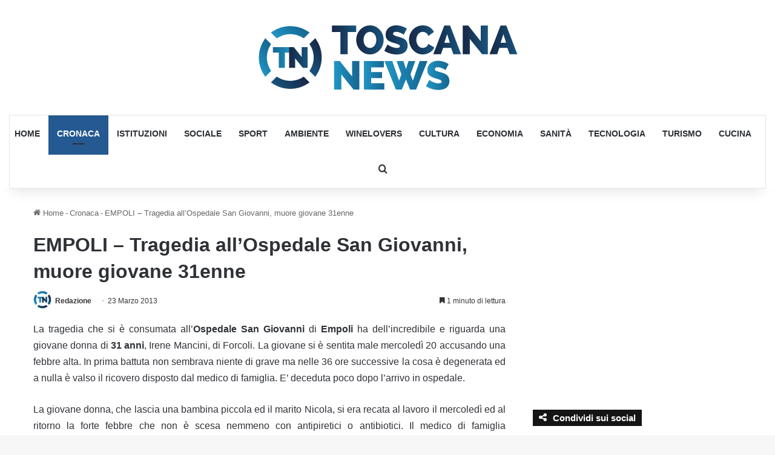

--- FILE ---
content_type: text/html; charset=UTF-8
request_url: https://toscananews.net/empoli-tragedia-allospedale-san-giovanni-muore-giovane-31enne/
body_size: 33892
content:
<!DOCTYPE html>
<html lang="it-IT" class="" data-skin="light" prefix="og: https://ogp.me/ns#">
<head><meta charset="UTF-8" /><script>if(navigator.userAgent.match(/MSIE|Internet Explorer/i)||navigator.userAgent.match(/Trident\/7\..*?rv:11/i)){var href=document.location.href;if(!href.match(/[?&]nowprocket/)){if(href.indexOf("?")==-1){if(href.indexOf("#")==-1){document.location.href=href+"?nowprocket=1"}else{document.location.href=href.replace("#","?nowprocket=1#")}}else{if(href.indexOf("#")==-1){document.location.href=href+"&nowprocket=1"}else{document.location.href=href.replace("#","&nowprocket=1#")}}}}</script><script>(()=>{class RocketLazyLoadScripts{constructor(){this.v="2.0.4",this.userEvents=["keydown","keyup","mousedown","mouseup","mousemove","mouseover","mouseout","touchmove","touchstart","touchend","touchcancel","wheel","click","dblclick","input"],this.attributeEvents=["onblur","onclick","oncontextmenu","ondblclick","onfocus","onmousedown","onmouseenter","onmouseleave","onmousemove","onmouseout","onmouseover","onmouseup","onmousewheel","onscroll","onsubmit"]}async t(){this.i(),this.o(),/iP(ad|hone)/.test(navigator.userAgent)&&this.h(),this.u(),this.l(this),this.m(),this.k(this),this.p(this),this._(),await Promise.all([this.R(),this.L()]),this.lastBreath=Date.now(),this.S(this),this.P(),this.D(),this.O(),this.M(),await this.C(this.delayedScripts.normal),await this.C(this.delayedScripts.defer),await this.C(this.delayedScripts.async),await this.T(),await this.F(),await this.j(),await this.A(),window.dispatchEvent(new Event("rocket-allScriptsLoaded")),this.everythingLoaded=!0,this.lastTouchEnd&&await new Promise(t=>setTimeout(t,500-Date.now()+this.lastTouchEnd)),this.I(),this.H(),this.U(),this.W()}i(){this.CSPIssue=sessionStorage.getItem("rocketCSPIssue"),document.addEventListener("securitypolicyviolation",t=>{this.CSPIssue||"script-src-elem"!==t.violatedDirective||"data"!==t.blockedURI||(this.CSPIssue=!0,sessionStorage.setItem("rocketCSPIssue",!0))},{isRocket:!0})}o(){window.addEventListener("pageshow",t=>{this.persisted=t.persisted,this.realWindowLoadedFired=!0},{isRocket:!0}),window.addEventListener("pagehide",()=>{this.onFirstUserAction=null},{isRocket:!0})}h(){let t;function e(e){t=e}window.addEventListener("touchstart",e,{isRocket:!0}),window.addEventListener("touchend",function i(o){o.changedTouches[0]&&t.changedTouches[0]&&Math.abs(o.changedTouches[0].pageX-t.changedTouches[0].pageX)<10&&Math.abs(o.changedTouches[0].pageY-t.changedTouches[0].pageY)<10&&o.timeStamp-t.timeStamp<200&&(window.removeEventListener("touchstart",e,{isRocket:!0}),window.removeEventListener("touchend",i,{isRocket:!0}),"INPUT"===o.target.tagName&&"text"===o.target.type||(o.target.dispatchEvent(new TouchEvent("touchend",{target:o.target,bubbles:!0})),o.target.dispatchEvent(new MouseEvent("mouseover",{target:o.target,bubbles:!0})),o.target.dispatchEvent(new PointerEvent("click",{target:o.target,bubbles:!0,cancelable:!0,detail:1,clientX:o.changedTouches[0].clientX,clientY:o.changedTouches[0].clientY})),event.preventDefault()))},{isRocket:!0})}q(t){this.userActionTriggered||("mousemove"!==t.type||this.firstMousemoveIgnored?"keyup"===t.type||"mouseover"===t.type||"mouseout"===t.type||(this.userActionTriggered=!0,this.onFirstUserAction&&this.onFirstUserAction()):this.firstMousemoveIgnored=!0),"click"===t.type&&t.preventDefault(),t.stopPropagation(),t.stopImmediatePropagation(),"touchstart"===this.lastEvent&&"touchend"===t.type&&(this.lastTouchEnd=Date.now()),"click"===t.type&&(this.lastTouchEnd=0),this.lastEvent=t.type,t.composedPath&&t.composedPath()[0].getRootNode()instanceof ShadowRoot&&(t.rocketTarget=t.composedPath()[0]),this.savedUserEvents.push(t)}u(){this.savedUserEvents=[],this.userEventHandler=this.q.bind(this),this.userEvents.forEach(t=>window.addEventListener(t,this.userEventHandler,{passive:!1,isRocket:!0})),document.addEventListener("visibilitychange",this.userEventHandler,{isRocket:!0})}U(){this.userEvents.forEach(t=>window.removeEventListener(t,this.userEventHandler,{passive:!1,isRocket:!0})),document.removeEventListener("visibilitychange",this.userEventHandler,{isRocket:!0}),this.savedUserEvents.forEach(t=>{(t.rocketTarget||t.target).dispatchEvent(new window[t.constructor.name](t.type,t))})}m(){const t="return false",e=Array.from(this.attributeEvents,t=>"data-rocket-"+t),i="["+this.attributeEvents.join("],[")+"]",o="[data-rocket-"+this.attributeEvents.join("],[data-rocket-")+"]",s=(e,i,o)=>{o&&o!==t&&(e.setAttribute("data-rocket-"+i,o),e["rocket"+i]=new Function("event",o),e.setAttribute(i,t))};new MutationObserver(t=>{for(const n of t)"attributes"===n.type&&(n.attributeName.startsWith("data-rocket-")||this.everythingLoaded?n.attributeName.startsWith("data-rocket-")&&this.everythingLoaded&&this.N(n.target,n.attributeName.substring(12)):s(n.target,n.attributeName,n.target.getAttribute(n.attributeName))),"childList"===n.type&&n.addedNodes.forEach(t=>{if(t.nodeType===Node.ELEMENT_NODE)if(this.everythingLoaded)for(const i of[t,...t.querySelectorAll(o)])for(const t of i.getAttributeNames())e.includes(t)&&this.N(i,t.substring(12));else for(const e of[t,...t.querySelectorAll(i)])for(const t of e.getAttributeNames())this.attributeEvents.includes(t)&&s(e,t,e.getAttribute(t))})}).observe(document,{subtree:!0,childList:!0,attributeFilter:[...this.attributeEvents,...e]})}I(){this.attributeEvents.forEach(t=>{document.querySelectorAll("[data-rocket-"+t+"]").forEach(e=>{this.N(e,t)})})}N(t,e){const i=t.getAttribute("data-rocket-"+e);i&&(t.setAttribute(e,i),t.removeAttribute("data-rocket-"+e))}k(t){Object.defineProperty(HTMLElement.prototype,"onclick",{get(){return this.rocketonclick||null},set(e){this.rocketonclick=e,this.setAttribute(t.everythingLoaded?"onclick":"data-rocket-onclick","this.rocketonclick(event)")}})}S(t){function e(e,i){let o=e[i];e[i]=null,Object.defineProperty(e,i,{get:()=>o,set(s){t.everythingLoaded?o=s:e["rocket"+i]=o=s}})}e(document,"onreadystatechange"),e(window,"onload"),e(window,"onpageshow");try{Object.defineProperty(document,"readyState",{get:()=>t.rocketReadyState,set(e){t.rocketReadyState=e},configurable:!0}),document.readyState="loading"}catch(t){console.log("WPRocket DJE readyState conflict, bypassing")}}l(t){this.originalAddEventListener=EventTarget.prototype.addEventListener,this.originalRemoveEventListener=EventTarget.prototype.removeEventListener,this.savedEventListeners=[],EventTarget.prototype.addEventListener=function(e,i,o){o&&o.isRocket||!t.B(e,this)&&!t.userEvents.includes(e)||t.B(e,this)&&!t.userActionTriggered||e.startsWith("rocket-")||t.everythingLoaded?t.originalAddEventListener.call(this,e,i,o):(t.savedEventListeners.push({target:this,remove:!1,type:e,func:i,options:o}),"mouseenter"!==e&&"mouseleave"!==e||t.originalAddEventListener.call(this,e,t.savedUserEvents.push,o))},EventTarget.prototype.removeEventListener=function(e,i,o){o&&o.isRocket||!t.B(e,this)&&!t.userEvents.includes(e)||t.B(e,this)&&!t.userActionTriggered||e.startsWith("rocket-")||t.everythingLoaded?t.originalRemoveEventListener.call(this,e,i,o):t.savedEventListeners.push({target:this,remove:!0,type:e,func:i,options:o})}}J(t,e){this.savedEventListeners=this.savedEventListeners.filter(i=>{let o=i.type,s=i.target||window;return e!==o||t!==s||(this.B(o,s)&&(i.type="rocket-"+o),this.$(i),!1)})}H(){EventTarget.prototype.addEventListener=this.originalAddEventListener,EventTarget.prototype.removeEventListener=this.originalRemoveEventListener,this.savedEventListeners.forEach(t=>this.$(t))}$(t){t.remove?this.originalRemoveEventListener.call(t.target,t.type,t.func,t.options):this.originalAddEventListener.call(t.target,t.type,t.func,t.options)}p(t){let e;function i(e){return t.everythingLoaded?e:e.split(" ").map(t=>"load"===t||t.startsWith("load.")?"rocket-jquery-load":t).join(" ")}function o(o){function s(e){const s=o.fn[e];o.fn[e]=o.fn.init.prototype[e]=function(){return this[0]===window&&t.userActionTriggered&&("string"==typeof arguments[0]||arguments[0]instanceof String?arguments[0]=i(arguments[0]):"object"==typeof arguments[0]&&Object.keys(arguments[0]).forEach(t=>{const e=arguments[0][t];delete arguments[0][t],arguments[0][i(t)]=e})),s.apply(this,arguments),this}}if(o&&o.fn&&!t.allJQueries.includes(o)){const e={DOMContentLoaded:[],"rocket-DOMContentLoaded":[]};for(const t in e)document.addEventListener(t,()=>{e[t].forEach(t=>t())},{isRocket:!0});o.fn.ready=o.fn.init.prototype.ready=function(i){function s(){parseInt(o.fn.jquery)>2?setTimeout(()=>i.bind(document)(o)):i.bind(document)(o)}return"function"==typeof i&&(t.realDomReadyFired?!t.userActionTriggered||t.fauxDomReadyFired?s():e["rocket-DOMContentLoaded"].push(s):e.DOMContentLoaded.push(s)),o([])},s("on"),s("one"),s("off"),t.allJQueries.push(o)}e=o}t.allJQueries=[],o(window.jQuery),Object.defineProperty(window,"jQuery",{get:()=>e,set(t){o(t)}})}P(){const t=new Map;document.write=document.writeln=function(e){const i=document.currentScript,o=document.createRange(),s=i.parentElement;let n=t.get(i);void 0===n&&(n=i.nextSibling,t.set(i,n));const c=document.createDocumentFragment();o.setStart(c,0),c.appendChild(o.createContextualFragment(e)),s.insertBefore(c,n)}}async R(){return new Promise(t=>{this.userActionTriggered?t():this.onFirstUserAction=t})}async L(){return new Promise(t=>{document.addEventListener("DOMContentLoaded",()=>{this.realDomReadyFired=!0,t()},{isRocket:!0})})}async j(){return this.realWindowLoadedFired?Promise.resolve():new Promise(t=>{window.addEventListener("load",t,{isRocket:!0})})}M(){this.pendingScripts=[];this.scriptsMutationObserver=new MutationObserver(t=>{for(const e of t)e.addedNodes.forEach(t=>{"SCRIPT"!==t.tagName||t.noModule||t.isWPRocket||this.pendingScripts.push({script:t,promise:new Promise(e=>{const i=()=>{const i=this.pendingScripts.findIndex(e=>e.script===t);i>=0&&this.pendingScripts.splice(i,1),e()};t.addEventListener("load",i,{isRocket:!0}),t.addEventListener("error",i,{isRocket:!0}),setTimeout(i,1e3)})})})}),this.scriptsMutationObserver.observe(document,{childList:!0,subtree:!0})}async F(){await this.X(),this.pendingScripts.length?(await this.pendingScripts[0].promise,await this.F()):this.scriptsMutationObserver.disconnect()}D(){this.delayedScripts={normal:[],async:[],defer:[]},document.querySelectorAll("script[type$=rocketlazyloadscript]").forEach(t=>{t.hasAttribute("data-rocket-src")?t.hasAttribute("async")&&!1!==t.async?this.delayedScripts.async.push(t):t.hasAttribute("defer")&&!1!==t.defer||"module"===t.getAttribute("data-rocket-type")?this.delayedScripts.defer.push(t):this.delayedScripts.normal.push(t):this.delayedScripts.normal.push(t)})}async _(){await this.L();let t=[];document.querySelectorAll("script[type$=rocketlazyloadscript][data-rocket-src]").forEach(e=>{let i=e.getAttribute("data-rocket-src");if(i&&!i.startsWith("data:")){i.startsWith("//")&&(i=location.protocol+i);try{const o=new URL(i).origin;o!==location.origin&&t.push({src:o,crossOrigin:e.crossOrigin||"module"===e.getAttribute("data-rocket-type")})}catch(t){}}}),t=[...new Map(t.map(t=>[JSON.stringify(t),t])).values()],this.Y(t,"preconnect")}async G(t){if(await this.K(),!0!==t.noModule||!("noModule"in HTMLScriptElement.prototype))return new Promise(e=>{let i;function o(){(i||t).setAttribute("data-rocket-status","executed"),e()}try{if(navigator.userAgent.includes("Firefox/")||""===navigator.vendor||this.CSPIssue)i=document.createElement("script"),[...t.attributes].forEach(t=>{let e=t.nodeName;"type"!==e&&("data-rocket-type"===e&&(e="type"),"data-rocket-src"===e&&(e="src"),i.setAttribute(e,t.nodeValue))}),t.text&&(i.text=t.text),t.nonce&&(i.nonce=t.nonce),i.hasAttribute("src")?(i.addEventListener("load",o,{isRocket:!0}),i.addEventListener("error",()=>{i.setAttribute("data-rocket-status","failed-network"),e()},{isRocket:!0}),setTimeout(()=>{i.isConnected||e()},1)):(i.text=t.text,o()),i.isWPRocket=!0,t.parentNode.replaceChild(i,t);else{const i=t.getAttribute("data-rocket-type"),s=t.getAttribute("data-rocket-src");i?(t.type=i,t.removeAttribute("data-rocket-type")):t.removeAttribute("type"),t.addEventListener("load",o,{isRocket:!0}),t.addEventListener("error",i=>{this.CSPIssue&&i.target.src.startsWith("data:")?(console.log("WPRocket: CSP fallback activated"),t.removeAttribute("src"),this.G(t).then(e)):(t.setAttribute("data-rocket-status","failed-network"),e())},{isRocket:!0}),s?(t.fetchPriority="high",t.removeAttribute("data-rocket-src"),t.src=s):t.src="data:text/javascript;base64,"+window.btoa(unescape(encodeURIComponent(t.text)))}}catch(i){t.setAttribute("data-rocket-status","failed-transform"),e()}});t.setAttribute("data-rocket-status","skipped")}async C(t){const e=t.shift();return e?(e.isConnected&&await this.G(e),this.C(t)):Promise.resolve()}O(){this.Y([...this.delayedScripts.normal,...this.delayedScripts.defer,...this.delayedScripts.async],"preload")}Y(t,e){this.trash=this.trash||[];let i=!0;var o=document.createDocumentFragment();t.forEach(t=>{const s=t.getAttribute&&t.getAttribute("data-rocket-src")||t.src;if(s&&!s.startsWith("data:")){const n=document.createElement("link");n.href=s,n.rel=e,"preconnect"!==e&&(n.as="script",n.fetchPriority=i?"high":"low"),t.getAttribute&&"module"===t.getAttribute("data-rocket-type")&&(n.crossOrigin=!0),t.crossOrigin&&(n.crossOrigin=t.crossOrigin),t.integrity&&(n.integrity=t.integrity),t.nonce&&(n.nonce=t.nonce),o.appendChild(n),this.trash.push(n),i=!1}}),document.head.appendChild(o)}W(){this.trash.forEach(t=>t.remove())}async T(){try{document.readyState="interactive"}catch(t){}this.fauxDomReadyFired=!0;try{await this.K(),this.J(document,"readystatechange"),document.dispatchEvent(new Event("rocket-readystatechange")),await this.K(),document.rocketonreadystatechange&&document.rocketonreadystatechange(),await this.K(),this.J(document,"DOMContentLoaded"),document.dispatchEvent(new Event("rocket-DOMContentLoaded")),await this.K(),this.J(window,"DOMContentLoaded"),window.dispatchEvent(new Event("rocket-DOMContentLoaded"))}catch(t){console.error(t)}}async A(){try{document.readyState="complete"}catch(t){}try{await this.K(),this.J(document,"readystatechange"),document.dispatchEvent(new Event("rocket-readystatechange")),await this.K(),document.rocketonreadystatechange&&document.rocketonreadystatechange(),await this.K(),this.J(window,"load"),window.dispatchEvent(new Event("rocket-load")),await this.K(),window.rocketonload&&window.rocketonload(),await this.K(),this.allJQueries.forEach(t=>t(window).trigger("rocket-jquery-load")),await this.K(),this.J(window,"pageshow");const t=new Event("rocket-pageshow");t.persisted=this.persisted,window.dispatchEvent(t),await this.K(),window.rocketonpageshow&&window.rocketonpageshow({persisted:this.persisted})}catch(t){console.error(t)}}async K(){Date.now()-this.lastBreath>45&&(await this.X(),this.lastBreath=Date.now())}async X(){return document.hidden?new Promise(t=>setTimeout(t)):new Promise(t=>requestAnimationFrame(t))}B(t,e){return e===document&&"readystatechange"===t||(e===document&&"DOMContentLoaded"===t||(e===window&&"DOMContentLoaded"===t||(e===window&&"load"===t||e===window&&"pageshow"===t)))}static run(){(new RocketLazyLoadScripts).t()}}RocketLazyLoadScripts.run()})();</script>
	
	<link rel="profile" href="https://gmpg.org/xfn/11" />
	<link rel="dns-prefetch" href="//cdn.hu-manity.co" />
		<!-- Cookie Compliance -->
		<script type="text/javascript">var huOptions = {"appID":"toscananewsnet-d7fb731","currentLanguage":"it","blocking":false,"globalCookie":false,"isAdmin":false,"privacyConsent":true,"forms":[]};</script>
		<script type="text/javascript" src="https://cdn.hu-manity.co/hu-banner.min.js"></script>
            <script data-no-defer="1" data-ezscrex="false" data-cfasync="false" data-pagespeed-no-defer data-cookieconsent="ignore">
                var ctPublicFunctions = {"_ajax_nonce":"1a8359d3e3","_rest_nonce":"23894f236c","_ajax_url":"\/wp-admin\/admin-ajax.php","_rest_url":"https:\/\/toscananews.net\/wp-json\/","data__cookies_type":"none","data__ajax_type":"rest","data__bot_detector_enabled":"1","data__frontend_data_log_enabled":1,"cookiePrefix":"","wprocket_detected":true,"host_url":"toscananews.net","text__ee_click_to_select":"Click to select the whole data","text__ee_original_email":"The complete one is","text__ee_got_it":"Got it","text__ee_blocked":"Blocked","text__ee_cannot_connect":"Cannot connect","text__ee_cannot_decode":"Can not decode email. Unknown reason","text__ee_email_decoder":"CleanTalk email decoder","text__ee_wait_for_decoding":"The magic is on the way!","text__ee_decoding_process":"Please wait a few seconds while we decode the contact data."}
            </script>
        
            <script data-no-defer="1" data-ezscrex="false" data-cfasync="false" data-pagespeed-no-defer data-cookieconsent="ignore">
                var ctPublic = {"_ajax_nonce":"1a8359d3e3","settings__forms__check_internal":"0","settings__forms__check_external":"0","settings__forms__force_protection":0,"settings__forms__search_test":"1","settings__forms__wc_add_to_cart":"0","settings__data__bot_detector_enabled":"1","settings__sfw__anti_crawler":0,"blog_home":"https:\/\/toscananews.net\/","pixel__setting":"3","pixel__enabled":true,"pixel__url":null,"data__email_check_before_post":"1","data__email_check_exist_post":0,"data__cookies_type":"none","data__key_is_ok":true,"data__visible_fields_required":true,"wl_brandname":"Anti-Spam by CleanTalk","wl_brandname_short":"CleanTalk","ct_checkjs_key":"2726b7eec2bd910c48412f07397751f950cef4900391ccd4ca5afd1bdd9c2a4f","emailEncoderPassKey":"a201bb05839e5b1adb9868934034924b","bot_detector_forms_excluded":"W10=","advancedCacheExists":true,"varnishCacheExists":false,"wc_ajax_add_to_cart":false}
            </script>
        
<!-- Ottimizzazione per i motori di ricerca di Rank Math - https://rankmath.com/ -->
<meta name="viewport" content="width=device-width, initial-scale=1.0" /><title>EMPOLI - Tragedia all&#039;Ospedale San Giovanni, muore giovane 31enne - Toscana News</title><link rel="preload" href="https://toscananews.net/wp-content/uploads/2018/04/ToscanaNews.png" as="image" fetchpriority="high"><link rel="preload" href="https://toscananews.net/wp-content/uploads/2018/04/cropped-favicon2018.png" as="image" fetchpriority="high"><link rel="preload" href="https://toscananews.net/wp-content/uploads/2018/04/favicon2018-300x300.png" as="image" imagesrcset="https://toscananews.net/wp-content/uploads/2018/04/favicon2018-300x300.png.webp 300w, https://toscananews.net/wp-content/uploads/2018/04/favicon2018-150x150.png.webp 150w, https://toscananews.net/wp-content/uploads/2018/04/favicon2018.png.webp 400w" fetchpriority="high"><style id="perfmatters-used-css">:where(.wp-block-button__link){border-radius:9999px;box-shadow:none;padding:calc(.667em + 2px) calc(1.333em + 2px);text-decoration:none;}:root :where(.wp-block-button .wp-block-button__link.is-style-outline),:root :where(.wp-block-button.is-style-outline>.wp-block-button__link){border:2px solid;padding:.667em 1.333em;}:root :where(.wp-block-button .wp-block-button__link.is-style-outline:not(.has-text-color)),:root :where(.wp-block-button.is-style-outline>.wp-block-button__link:not(.has-text-color)){color:currentColor;}:root :where(.wp-block-button .wp-block-button__link.is-style-outline:not(.has-background)),:root :where(.wp-block-button.is-style-outline>.wp-block-button__link:not(.has-background)){background-color:initial;background-image:none;}:where(.wp-block-columns){margin-bottom:1.75em;}:where(.wp-block-columns.has-background){padding:1.25em 2.375em;}:where(.wp-block-post-comments input[type=submit]){border:none;}:where(.wp-block-cover-image:not(.has-text-color)),:where(.wp-block-cover:not(.has-text-color)){color:#fff;}:where(.wp-block-cover-image.is-light:not(.has-text-color)),:where(.wp-block-cover.is-light:not(.has-text-color)){color:#000;}:root :where(.wp-block-cover h1:not(.has-text-color)),:root :where(.wp-block-cover h2:not(.has-text-color)),:root :where(.wp-block-cover h3:not(.has-text-color)),:root :where(.wp-block-cover h4:not(.has-text-color)),:root :where(.wp-block-cover h5:not(.has-text-color)),:root :where(.wp-block-cover h6:not(.has-text-color)),:root :where(.wp-block-cover p:not(.has-text-color)){color:inherit;}:where(.wp-block-file){margin-bottom:1.5em;}:where(.wp-block-file__button){border-radius:2em;display:inline-block;padding:.5em 1em;}:where(.wp-block-file__button):is(a):active,:where(.wp-block-file__button):is(a):focus,:where(.wp-block-file__button):is(a):hover,:where(.wp-block-file__button):is(a):visited{box-shadow:none;color:#fff;opacity:.85;text-decoration:none;}:where(.wp-block-group.wp-block-group-is-layout-constrained){position:relative;}@keyframes show-content-image{0%{visibility:hidden;}99%{visibility:hidden;}to{visibility:visible;}}@keyframes turn-on-visibility{0%{opacity:0;}to{opacity:1;}}@keyframes turn-off-visibility{0%{opacity:1;visibility:visible;}99%{opacity:0;visibility:visible;}to{opacity:0;visibility:hidden;}}@keyframes lightbox-zoom-in{0%{transform:translate(calc(( -100vw + var(--wp--lightbox-scrollbar-width) ) / 2 + var(--wp--lightbox-initial-left-position)),calc(-50vh + var(--wp--lightbox-initial-top-position))) scale(var(--wp--lightbox-scale));}to{transform:translate(-50%,-50%) scale(1);}}@keyframes lightbox-zoom-out{0%{transform:translate(-50%,-50%) scale(1);visibility:visible;}99%{visibility:visible;}to{transform:translate(calc(( -100vw + var(--wp--lightbox-scrollbar-width) ) / 2 + var(--wp--lightbox-initial-left-position)),calc(-50vh + var(--wp--lightbox-initial-top-position))) scale(var(--wp--lightbox-scale));visibility:hidden;}}:where(.wp-block-latest-comments:not([style*=line-height] .wp-block-latest-comments__comment)){line-height:1.1;}:where(.wp-block-latest-comments:not([style*=line-height] .wp-block-latest-comments__comment-excerpt p)){line-height:1.8;}:root :where(.wp-block-latest-posts.is-grid){padding:0;}:root :where(.wp-block-latest-posts.wp-block-latest-posts__list){padding-left:0;}ol,ul{box-sizing:border-box;}:root :where(.wp-block-list.has-background){padding:1.25em 2.375em;}:where(.wp-block-navigation.has-background .wp-block-navigation-item a:not(.wp-element-button)),:where(.wp-block-navigation.has-background .wp-block-navigation-submenu a:not(.wp-element-button)){padding:.5em 1em;}:where(.wp-block-navigation .wp-block-navigation__submenu-container .wp-block-navigation-item a:not(.wp-element-button)),:where(.wp-block-navigation .wp-block-navigation__submenu-container .wp-block-navigation-submenu a:not(.wp-element-button)),:where(.wp-block-navigation .wp-block-navigation__submenu-container .wp-block-navigation-submenu button.wp-block-navigation-item__content),:where(.wp-block-navigation .wp-block-navigation__submenu-container .wp-block-pages-list__item button.wp-block-navigation-item__content){padding:.5em 1em;}@keyframes overlay-menu__fade-in-animation{0%{opacity:0;transform:translateY(.5em);}to{opacity:1;transform:translateY(0);}}:root :where(p.has-background){padding:1.25em 2.375em;}:where(p.has-text-color:not(.has-link-color)) a{color:inherit;}:where(.wp-block-post-comments-form) input:not([type=submit]),:where(.wp-block-post-comments-form) textarea{border:1px solid #949494;font-family:inherit;font-size:1em;}:where(.wp-block-post-comments-form) input:where(:not([type=submit]):not([type=checkbox])),:where(.wp-block-post-comments-form) textarea{padding:calc(.667em + 2px);}:where(.wp-block-post-excerpt){box-sizing:border-box;margin-bottom:var(--wp--style--block-gap);margin-top:var(--wp--style--block-gap);}:where(.wp-block-preformatted.has-background){padding:1.25em 2.375em;}:where(.wp-block-search__button){border:1px solid #ccc;padding:6px 10px;}:where(.wp-block-search__input){font-family:inherit;font-size:inherit;font-style:inherit;font-weight:inherit;letter-spacing:inherit;line-height:inherit;text-transform:inherit;}:where(.wp-block-search__button-inside .wp-block-search__inside-wrapper){border:1px solid #949494;box-sizing:border-box;padding:4px;}:where(.wp-block-search__button-inside .wp-block-search__inside-wrapper) :where(.wp-block-search__button){padding:4px 8px;}:root :where(.wp-block-separator.is-style-dots){height:auto;line-height:1;text-align:center;}:root :where(.wp-block-separator.is-style-dots):before{color:currentColor;content:"···";font-family:serif;font-size:1.5em;letter-spacing:2em;padding-left:2em;}:root :where(.wp-block-site-logo.is-style-rounded){border-radius:9999px;}:root :where(.wp-block-social-links .wp-social-link a){padding:.25em;}:root :where(.wp-block-social-links.is-style-logos-only .wp-social-link a){padding:0;}:root :where(.wp-block-social-links.is-style-pill-shape .wp-social-link a){padding-left:.66667em;padding-right:.66667em;}:root :where(.wp-block-tag-cloud.is-style-outline){display:flex;flex-wrap:wrap;gap:1ch;}:root :where(.wp-block-tag-cloud.is-style-outline a){border:1px solid;font-size:unset !important;margin-right:0;padding:1ch 2ch;text-decoration:none !important;}:root :where(.wp-block-table-of-contents){box-sizing:border-box;}:where(.wp-block-term-description){box-sizing:border-box;margin-bottom:var(--wp--style--block-gap);margin-top:var(--wp--style--block-gap);}:where(pre.wp-block-verse){font-family:inherit;}.editor-styles-wrapper,.entry-content{counter-reset:footnotes;}:root{--wp--preset--font-size--normal:16px;--wp--preset--font-size--huge:42px;}.screen-reader-text{border:0;clip:rect(1px,1px,1px,1px);clip-path:inset(50%);height:1px;margin:-1px;overflow:hidden;padding:0;position:absolute;width:1px;word-wrap:normal !important;}.screen-reader-text:focus{background-color:#ddd;clip:auto !important;clip-path:none;color:#444;display:block;font-size:1em;height:auto;left:5px;line-height:normal;padding:15px 23px 14px;text-decoration:none;top:5px;width:auto;z-index:100000;}html :where(.has-border-color){border-style:solid;}html :where([style*=border-top-color]){border-top-style:solid;}html :where([style*=border-right-color]){border-right-style:solid;}html :where([style*=border-bottom-color]){border-bottom-style:solid;}html :where([style*=border-left-color]){border-left-style:solid;}html :where([style*=border-width]){border-style:solid;}html :where([style*=border-top-width]){border-top-style:solid;}html :where([style*=border-right-width]){border-right-style:solid;}html :where([style*=border-bottom-width]){border-bottom-style:solid;}html :where([style*=border-left-width]){border-left-style:solid;}html :where(img[class*=wp-image-]){height:auto;max-width:100%;}:where(figure){margin:0 0 1em;}html :where(.is-position-sticky){--wp-admin--admin-bar--position-offset:var(--wp-admin--admin-bar--height,0px);}@media screen and (max-width:600px){html :where(.is-position-sticky){--wp-admin--admin-bar--position-offset:0px;}}#honeypot-field-url,.um-form input[type=text].apbct_special_field,.wc_apbct_email_id,input[class*=apbct].apbct_special_field,label[id*=apbct_label_id].apbct_special_field{display:none !important;}@keyframes apbctIframePreloaderRotate{100%{transform:rotate(360deg);}}@keyframes apbctIframePreloaderPrixClipFix{0%{clip-path:polygon(50% 50%,0 0,0 0,0 0,0 0,0 0);}25%{clip-path:polygon(50% 50%,0 0,100% 0,100% 0,100% 0,100% 0);}50%{clip-path:polygon(50% 50%,0 0,100% 0,100% 100%,100% 100%,100% 100%);}75%{clip-path:polygon(50% 50%,0 0,100% 0,100% 100%,0 100%,0 100%);}100%{clip-path:polygon(50% 50%,0 0,100% 0,100% 100%,0 100%,0 0);}}@keyframes ct-encoded-form-loader-spin{0%{transform:rotate(0);}100%{transform:rotate(360deg);}}@keyframes apbct_dog{0%,100%,75%{scale:100%;color:transparent;text-shadow:0 0 2px #aaa;}25%{scale:200%;color:unset;text-shadow:unset;}}@keyframes plyr-progress{to{background-position:25px 0;background-position:var(--plyr-progress-loading-size,25px) 0;}}@keyframes plyr-popup{0%{opacity:.5;transform:translateY(10px);}to{opacity:1;transform:translateY(0);}}@keyframes plyr-fade-in{0%{opacity:0;}to{opacity:1;}}:root{--brand-color:#0669ff;--dark-brand-color:#0051cc;--bright-color:#fff;--base-color:#2c2f34;}html{-ms-touch-action:manipulation;touch-action:manipulation;-webkit-text-size-adjust:100%;-ms-text-size-adjust:100%;}article,aside,details,figcaption,figure,footer,header,main,menu,nav,section,summary{display:block;}[hidden],template{display:none;}a{background-color:transparent;}a:active,a:hover{outline-width:0;}b,strong{font-weight:inherit;}b,strong{font-weight:600;}img{border-style:none;}figure{margin:1em 0;}button,input,select,textarea{font:inherit;}button,input,select{overflow:visible;}button,input,select,textarea{margin:0;}button,select{text-transform:none;}[type=button],[type=reset],[type=submit],button{cursor:pointer;}[disabled]{cursor:default;}[type=reset],[type=submit],button,html [type=button]{-webkit-appearance:button;}button::-moz-focus-inner,input::-moz-focus-inner{border:0;padding:0;}button:-moz-focusring,input:-moz-focusring{outline:1px dotted ButtonText;}[type=checkbox],[type=radio]{box-sizing:border-box;padding:0;}[type=number]::-webkit-inner-spin-button,[type=number]::-webkit-outer-spin-button{height:auto;}[type=search]{-webkit-appearance:textfield;}[type=search]::-webkit-search-cancel-button,[type=search]::-webkit-search-decoration{-webkit-appearance:none;}*{padding:0;margin:0;list-style:none;border:0;outline:none;box-sizing:border-box;}:after,:before{box-sizing:border-box;}body{background:#f7f7f7;color:var(--base-color);font-family:-apple-system,BlinkMacSystemFont,"Segoe UI",Roboto,Oxygen,Oxygen-Sans,Ubuntu,Cantarell,"Helvetica Neue","Open Sans",Arial,sans-serif;font-size:13px;line-height:21px;}.the-subtitle,h1,h2,h3,h4,h5,h6{line-height:1.4;font-weight:600;}h1{font-size:41px;font-weight:700;}h3{font-size:23px;}.the-subtitle,h4{font-size:17px;}a{color:var(--base-color);text-decoration:none;transition:.15s;}.brand-title,a:hover{color:var(--brand-color);}embed,img,object{max-width:100%;height:auto;}p{line-height:1.7;}.comment-form-comment label,.says,.screen-reader-text{clip:rect(1px,1px,1px,1px);position:absolute !important;height:1px;width:1px;overflow:hidden;}.stream-item{text-align:center;position:relative;z-index:2;margin:20px 0;padding:0;}.stream-item img{max-width:100%;width:auto;height:auto;margin:0 auto;display:inline-block;vertical-align:middle;}.tie-icon:before,[class*=" tie-icon-"],[class^=tie-icon-]{font-family:"tiefonticon" !important;speak:never;font-style:normal;font-weight:normal;font-variant:normal;text-transform:none;line-height:1;-webkit-font-smoothing:antialiased;-moz-osx-font-smoothing:grayscale;display:inline-block;}#autocomplete-suggestions,.tie-popup{display:none;}.container{margin-right:auto;margin-left:auto;padding-left:15px;padding-right:15px;}.container:after{content:"";display:table;clear:both;}@media (min-width:768px){.container{width:100%;}}@media (min-width:1200px){.container{max-width:1200px;}}.tie-row{margin-left:-15px;margin-right:-15px;}.tie-row:after{content:"";display:table;clear:both;}.tie-col-md-1,.tie-col-md-10,.tie-col-md-11,.tie-col-md-12,.tie-col-md-2,.tie-col-md-3,.tie-col-md-4,.tie-col-md-5,.tie-col-md-6,.tie-col-md-7,.tie-col-md-8,.tie-col-md-9,.tie-col-sm-1,.tie-col-sm-10,.tie-col-sm-11,.tie-col-sm-12,.tie-col-sm-2,.tie-col-sm-3,.tie-col-sm-4,.tie-col-sm-5,.tie-col-sm-6,.tie-col-sm-7,.tie-col-sm-8,.tie-col-sm-9,.tie-col-xs-1,.tie-col-xs-10,.tie-col-xs-11,.tie-col-xs-12,.tie-col-xs-2,.tie-col-xs-3,.tie-col-xs-4,.tie-col-xs-5,.tie-col-xs-6,.tie-col-xs-7,.tie-col-xs-8,.tie-col-xs-9{position:relative;min-height:1px;padding-left:15px;padding-right:15px;}.tie-col-xs-1,.tie-col-xs-10,.tie-col-xs-11,.tie-col-xs-12,.tie-col-xs-2,.tie-col-xs-3,.tie-col-xs-4,.tie-col-xs-5,.tie-col-xs-6,.tie-col-xs-7,.tie-col-xs-8,.tie-col-xs-9{float:left;}.tie-col-xs-12{width:100%;}@media (min-width:992px){.tie-col-md-1,.tie-col-md-10,.tie-col-md-11,.tie-col-md-12,.tie-col-md-2,.tie-col-md-3,.tie-col-md-4,.tie-col-md-5,.tie-col-md-6,.tie-col-md-7,.tie-col-md-8,.tie-col-md-9{float:left;}.tie-col-md-4{width:33.3333333333%;}.tie-col-md-8{width:66.6666666667%;}.tie-col-md-12{width:100%;}}.tie-alignright{float:right;}.clearfix:after,.clearfix:before{content:" ";display:block;height:0;overflow:hidden;}.clearfix:after{clear:both;}#tie-wrapper,.tie-container{height:100%;min-height:650px;}.tie-container{position:relative;overflow:hidden;}#tie-wrapper{background:#fff;position:relative;z-index:108;height:100%;margin:0 auto;}.container-wrapper{background:#fff;border:1px solid rgba(0,0,0,.1);border-radius:2px;padding:30px;}#content{margin-top:30px;}@media (max-width:991px){#content{margin-top:15px;}}.site-content{-ms-word-wrap:break-word;word-wrap:break-word;}.theme-header{background:#fff;position:relative;z-index:999;}.theme-header:after{content:"";display:table;clear:both;}.theme-header.has-shadow{box-shadow:rgba(0,0,0,.1) 0px 25px 20px -20px;}.is-stretch-header .container{max-width:100%;}#menu-components-wrap{display:flex;justify-content:space-between;width:100%;flex-wrap:wrap;}.header-layout-2 #menu-components-wrap{justify-content:center;}.logo-row{position:relative;}#logo{margin-top:40px;margin-bottom:40px;display:block;float:left;}#logo img{vertical-align:middle;}#logo img[src*=".svg"]{width:100% !important;}@-moz-document url-prefix(){#logo img[src*=".svg"]{height:100px;}}#logo a{display:inline-block;}.has-full-width-logo #logo,.header-layout-2 #logo{float:none;text-align:center;}.has-full-width-logo #logo img,.header-layout-2 #logo img{margin-right:auto;margin-left:auto;}.has-full-width-logo .logo-container,.header-layout-2 .logo-container{width:100%;float:none;}@media (max-width:991px){#theme-header.has-normal-width-logo #logo{margin:14px 0 !important;text-align:left;line-height:1;}#theme-header.has-normal-width-logo #logo img{width:auto;height:auto;max-width:190px;}}@media (max-width:479px){#theme-header.has-normal-width-logo #logo img{max-width:160px;max-height:60px !important;}}@media (max-width:991px){#theme-header.mobile-header-centered #logo{float:none;text-align:center;}}.components{display:flex;align-items:center;justify-content:end;}.components>li{position:relative;}.components>li.social-icons-item{margin:0;}.components>li>a{display:block;position:relative;width:30px;text-align:center;font-size:16px;white-space:nowrap;}.components>li:hover>a,.components>li>a:hover{z-index:2;}.components .avatar{border-radius:100%;position:relative;top:3px;max-width:20px;}@media (max-width:991px){.header-layout-1 .main-menu-wrapper,.logo-container{border-width:0;display:flex;flex-flow:row nowrap;align-items:center;justify-content:space-between;}}.mobile-header-components{display:none;z-index:10;height:30px;line-height:30px;flex-wrap:nowrap;flex:1 1 0%;}.mobile-header-components .components{float:none;display:flex !important;justify-content:stretch;}.mobile-header-components .components li.custom-menu-link{display:inline-block;float:none;}.mobile-header-components .components li.custom-menu-link>a{width:20px;padding-bottom:15px;}.mobile-header-components [class*=" tie-icon-"],.mobile-header-components [class^=tie-icon-]{font-size:18px;width:20px;height:20px;vertical-align:middle;}.mobile-header-components .tie-mobile-menu-icon{font-size:20px;}.mobile-header-components .nav-icon{display:inline-block;width:20px;height:2px;background-color:var(--base-color);position:relative;top:-4px;transition:background .4s ease;}.mobile-header-components .nav-icon:after,.mobile-header-components .nav-icon:before{position:absolute;right:0;background-color:var(--base-color);content:"";display:block;width:100%;height:100%;transition:transform .4s,background .4s,right .2s ease;transform:translateZ(0);backface-visibility:hidden;}.mobile-header-components .nav-icon:before{transform:translateY(-7px);}.mobile-header-components .nav-icon:after{transform:translateY(7px);}.dark-skin .mobile-header-components .nav-icon,.dark-skin .mobile-header-components .nav-icon:after,.dark-skin .mobile-header-components .nav-icon:before,.main-nav-dark.header-layout-1 .mobile-header-components .nav-icon,.main-nav-dark.header-layout-1 .mobile-header-components .nav-icon:after,.main-nav-dark.header-layout-1 .mobile-header-components .nav-icon:before{background-color:#fff;}#mobile-header-components-area_1 .components li.custom-menu-link>a{margin-right:15px;}#mobile-header-components-area_2 .components{flex-direction:row-reverse;}#mobile-header-components-area_2 .components li.custom-menu-link>a{margin-left:15px;}#mobile-menu-icon:hover .nav-icon,#mobile-menu-icon:hover .nav-icon:after,#mobile-menu-icon:hover .nav-icon:before{background-color:var(--brand-color);}@media (max-width:991px){.logo-container:after,.logo-container:before{height:1px;}#tie-body #mobile-container,.mobile-header-components{display:block;}}@media (max-width:991px){.theme-header .components,.top-menu,.top-nav:not(.has-breaking-news),.topbar-today-date{display:none;}}.main-nav-wrapper{position:relative;z-index:4;}.main-nav{background-color:var(--main-nav-background);color:var(--main-nav-primary-color);position:relative;border:1px solid var(--main-nav-main-border-color);border-width:1px 0;}.main-menu-wrapper{position:relative;}@media (min-width:992px){.header-menu .menu{display:flex;}.header-menu .menu a{display:block;position:relative;}.header-menu .menu>li>a{white-space:nowrap;}.header-menu .menu a:hover,.header-menu .menu li:hover>a{z-index:2;}.header-menu .menu ul:not(.sub-menu-columns):not(.sub-menu-columns-item):not(.sub-list):not(.mega-cat-sub-categories):not(.slider-arrow-nav){box-shadow:0 2px 5px rgba(0,0,0,.1);}.header-menu .menu ul li{position:relative;}.header-menu .menu ul a{border-width:0 0 1px;transition:.15s;}.header-menu .menu ul ul{top:0;left:100%;}#main-nav{z-index:9;line-height:60px;}.main-menu .menu a{transition:.15s;}.main-menu .menu>li>a{padding:0 14px;font-size:14px;font-weight:700;}.main-menu .menu ul{line-height:20px;z-index:1;}.main-menu ul li:hover>.menu-sub-content,.main-menu ul li[aria-expanded=true]>.mega-menu-block,.main-menu ul li[aria-expanded=true]>ul{display:block;z-index:1;}nav.main-nav.menu-style-default .menu>li.tie-current-menu{border-bottom:5px solid var(--main-nav-primary-color);margin-bottom:-5px;}nav.main-nav.menu-style-default .menu>li.tie-current-menu>a:after{content:"";width:20px;height:2px;position:absolute;margin-top:17px;left:50%;top:50%;bottom:auto;right:auto;transform:translateX(-50%) translateY(-50%);background:#2c2f34;transition:.3s;}nav.main-nav.menu-style-solid-bg .menu>li.tie-current-menu>a,nav.main-nav.menu-style-solid-bg .menu>li:hover>a{background-color:var(--main-nav-primary-color);color:var(--main-nav-contrast-primary-color);}nav.main-nav .components>li:hover>a{color:var(--brand-color);}.main-nav .components li a:hover,.main-nav .menu ul li.current-menu-item:not(.mega-link-column)>a,.main-nav .menu ul li:hover>a:not(.megamenu-pagination){color:var(--main-nav-primary-color);}.main-nav .components li a,.main-nav .menu a{color:var(--main-nav-text-color);}.main-nav-light{--main-nav-background:#fff;--main-nav-secondry-background:rgba(0,0,0,.03);--main-nav-primary-color:var(--brand-color);--main-nav-contrast-primary-color:var(--bright-color);--main-nav-text-color:var(--base-color);--main-nav-secondry-text-color:rgba(0,0,0,.5);--main-nav-main-border-color:rgba(0,0,0,.1);--main-nav-secondry-border-color:rgba(0,0,0,.08);}}@media (min-width:992px){.main-nav-boxed .main-nav{border-width:0;}.main-nav-boxed .main-menu-wrapper{float:left;width:100%;background-color:var(--main-nav-background);padding-right:15px;}.main-nav-boxed.main-nav-light .main-menu-wrapper{border:1px solid var(--main-nav-main-border-color);}.dark-skin .main-nav-boxed.main-nav-light .main-menu-wrapper{border-width:0;}}.main-nav-boxed .fixed-nav .main-menu-wrapper,.main-nav-boxed .main-nav:not(.fixed-nav),.theme-header:not(.main-nav-boxed) .fixed-nav .main-menu-wrapper{background:transparent !important;}@media only screen and (min-width:992px) and (max-width:1100px){.main-nav .menu>li:not(.is-icon-only)>a{padding-left:7px;padding-right:7px;}.main-nav .menu>li:not(.is-icon-only)>a:before{display:none;}}@media (max-width:991px){#sticky-logo{display:none;}}#main-nav:not(.fixed-nav) #sticky-logo,#main-nav:not(.fixed-nav) .flex-placeholder{display:none;}@media (min-width:992px){#sticky-logo{overflow:hidden;float:left;vertical-align:middle;}#sticky-logo a{line-height:1;display:inline-block;}#sticky-logo img{position:relative;vertical-align:middle;padding:8px 10px;top:-1px;max-height:50px;}.theme-header #sticky-logo img{opacity:0;visibility:hidden;width:0 !important;transform:translateY(75%);transition:transform .3s cubic-bezier(.55,0,.1,1),opacity .6s cubic-bezier(.55,0,.1,1);}.theme-header:not(.header-layout-1) #main-nav:not(.fixed-nav) #sticky-logo img{margin-left:-20px;}}@media (max-width:991px){#tie-wrapper header#theme-header{box-shadow:none;background:transparent !important;}.header-layout-1 .main-nav,.logo-container{border-width:0;box-shadow:0 3px 7px 0 rgba(0,0,0,.1);}.header-layout-1 .main-nav,.logo-container{background-color:#fff;}.dark-skin .logo-container,.main-nav-dark.header-layout-1 .main-nav{background-color:#1f2024;}#sticky-nav-mask,.header-layout-1 #menu-components-wrap,.header-layout-2 .main-nav-wrapper,.header-layout-3 .main-nav-wrapper{display:none;}.main-menu-wrapper .main-menu-wrap{width:100%;}}.magazine2 .container-wrapper,.magazine2.woocommerce div.product .related.products,.magazine2.woocommerce div.product .woocommerce-tabs{border-width:0;padding:0;background-color:transparent;opacity:.99;}@media (min-width:992px){.magazine2 .sidebar-right .sidebar,.magazine2.sidebar-right .sidebar{padding-left:40px;}}.magazine2 .mag-box,.magazine2 .sidebar .container-wrapper,.magazine2 .sidebar .tie-weather-widget,.magazine2 .widget-content-only{margin-bottom:50px;}@media (max-width:991px){.magazine2 .mag-box,.magazine2 .sidebar .container-wrapper,.magazine2 .sidebar .tie-weather-widget,.magazine2 .widget-content-only{margin-bottom:30px;}}.dark-skin .magazine2 .container-wrapper{background-color:transparent;}.magazine2.post-layout-1 .entry-header-outer,.magazine2.post-layout-2 .entry-header-outer,.magazine2.post-layout-6 .entry-header-outer{padding:0 0 20px;}.magazine2.archive:not(.bbpress) .entry-header-outer,.magazine2.post-layout-2 .featured-area,.magazine2.search .entry-header-outer{margin-bottom:30px;}@media (max-width:991px){.magazine2.archive:not(.bbpress) .entry-header-outer,.magazine2.post-layout-2 .featured-area,.magazine2.search .entry-header-outer{margin-bottom:20px;}}.magazine2 .share-buttons-bottom{border:1px solid rgba(0,0,0,.1);padding:15px;}.magazine2 .post-components #add-comment-block,.magazine2 .post-components>div{margin-top:50px;}@media (max-width:991px){.magazine2 .post-components #add-comment-block,.magazine2 .post-components>div{margin-top:30px;}}.magazine2 .entry-content{padding:0 0 30px;}@media (max-width:670px){.magazine2 .entry-content{padding:0 0 15px;}}input,select,textarea{border:1px solid rgba(0,0,0,.1);color:var(--base-color);font-size:13px;outline:none;padding:10px 12px;line-height:23px;border-radius:2px;transition:background .3s,border .3s;max-width:100%;background-color:transparent;}input:hover,input[type=text]:focus,select:focus,select:hover,textarea:focus,textarea:hover{background-color:rgba(0,0,0,.03);}input:not([type=checkbox]):not([type=radio]),textarea{appearance:none;outline:none;}[type=radio]{appearance:radio;}@media (max-width:767px){input:not([type=submit]),select,textarea{font-size:16px !important;}}.button,.generic-button a,.generic-button button,[type=submit]{width:auto;position:relative;background-color:var(--tie-buttons-color,var(--brand-color));color:var(--tie-buttons-text,var(--bright-color));border-radius:var(--tie-buttons-radius,2px);border:var(--tie-buttons-border-width,0) solid var(--tie-buttons-border-color,var(--brand-color));padding:10px 25px;margin:0;font-weight:600;font-size:14px;display:inline-block;text-align:center;line-height:21px;cursor:pointer;text-decoration:none;vertical-align:middle;transition:.3s;appearance:none;}.button:hover,.generic-button a:hover,.generic-button button:hover,[type=submit]:hover{background-color:var(--tie-buttons-hover-color,var(--dark-brand-color));color:var(--tie-buttons-hover-text,var(--bright-color));text-decoration:none;}::-moz-selection{background:var(--brand-color);color:var(--bright-color);text-shadow:none;}::selection{background:var(--brand-color);color:var(--bright-color);text-shadow:none;}@media (min-width:992px){.sidebar-right .main-content{float:left;}.sidebar-right .sidebar{float:right;}.magazine2 .sidebar-right .main-content,.sidebar-right.magazine2 .main-content{padding-right:5px;}}@keyframes lazyloadeffect{0%{opacity:.3;}to{opacity:1;}}@keyframes tieSlideInUp{0%{transform:translate3d(0,20px,0);opacity:0;}to{transform:translate3d(0,0,0);opacity:1;}}.is-thumb-overlay-disabled .post-thumb:hover{opacity:.85 !important;}.post-thumb{position:relative;height:100%;display:block;backface-visibility:hidden;transform:rotate(0);transition:opacity .2s;}.post-thumb img{width:100%;display:block;}.post-thumb .post-cat-wrap{position:absolute;bottom:10px;margin:0;right:10px;}.post-meta{margin:10px 0 8px;font-size:12px;overflow:hidden;}.post-meta,.post-meta a:not(:hover){color:#666;}.post-meta .meta-item{margin-right:8px;display:inline-block;}.post-meta .meta-item.tie-icon:before{padding-right:3px;}.post-meta .meta-item.date:before{content:"";}.post-meta .tie-alignright .meta-item:last-child{margin:0 !important;}@media (max-width:767px){.entry-header .post-meta>div,.entry-header .post-meta>span,.main-content .post-meta>div,.main-content .post-meta>span{float:left;}}.post-cat-wrap{position:relative;z-index:3;pointer-events:auto;margin-bottom:5px;font-weight:normal;font-family:inherit !important;line-height:0;display:block;}.post-cat{display:inline-block;background:var(--brand-color);color:var(--bright-color);padding:0 11px;font-size:13px;line-height:2em;margin-right:4px;position:relative;white-space:nowrap;word-wrap:normal;letter-spacing:0;transition:.3s;border-radius:4px;}.post-cat:first-child:last-child{margin:0;}a.post-cat:hover{background:var(--dark-brand-color);color:var(--bright-color);}#breadcrumb{margin:50px 0 0;}#breadcrumb,#breadcrumb a:not(:hover){color:#666;}#breadcrumb .delimiter{margin:0 3px;font-style:normal;}.entry-header-outer #breadcrumb{margin:0 0 20px;padding:0;}@media (max-width:767px){.page #breadcrumb .current,.page #breadcrumb em:last-of-type,.single-post #breadcrumb .current,.single-post #breadcrumb em:last-of-type{display:none;}}.social-icons-item{float:right;margin-left:6px;position:relative;}.social-icons-item .social-link span{color:var(--base-color);transition:.15s;line-height:unset;}.social-icons .social-icons-item .social-link,.social-icons-widget .social-icons-item .social-link{width:24px;height:24px;line-height:24px;padding:0;display:block;text-align:center;border-radius:2px;}.social-icons-widget .social-icons-item .social-link:hover span{color:#fff;}.main-nav .components>li.social-icons-item .social-link:hover{background-color:transparent !important;}.main-nav .components>li.social-icons-item .social-link:not(:hover) span{color:var(--main-nav-text-color);}.social-icons-item .facebook-social-icon{background-color:#4080ff !important;}.social-icons-item .facebook-social-icon span{color:#4080ff;}.social-icons-item .twitter-social-icon{background-color:#000 !important;}.social-icons-item .twitter-social-icon span{color:#000;}.social-icons-item .rss-social-icon{background-color:#faa33d !important;}.social-icons-item .rss-social-icon span{color:#faa33d;}ul:not(.solid-social-icons) .social-icons-item a:not(:hover){background-color:transparent !important;}.solid-social-icons .social-link{background-color:var(--base-color);transition:opacity .3s;}.dark-skin .solid-social-icons .social-link{background-color:#27292d;border-color:#27292d;}.solid-social-icons .social-link span{color:#fff !important;transition:.1s;}.solid-social-icons .social-link:hover{opacity:.8;}@keyframes (bouncedelay){0%,80%,to{transform:scale(0);}40%{transform:scale(1);}}@keyframes (parent-animate){0%{transform:rotate(0);}to{transform:rotate(220deg);}}@keyframes (child-animate){0%{transform:rotate(-140deg);}to{transform:rotate(140deg);}}.entry-archives-header,.entry-header{padding:30px 30px 0;margin-bottom:20px;}@media (max-width:991px){.entry-archives-header,.entry-header{padding:20px 20px 0;}}#tie-body .action a:hover,#tie-body .item-list-tabs a:hover,#tie-body .item-options a:hover,#tie-body .post-cat:hover,#tie-body .social-statistics-widget a:hover,#tie-body .tabs>li>a:hover,#tie-body a.button:hover,#tie-body a.remove:hover{text-decoration:none !important;}#is-scroller-outer{visibility:hidden;width:100px;height:0;overflow:scroll;}#is-scroller{width:100%;}.entry{line-height:1.7;font-size:15px;}.entry p{margin-bottom:25px;line-height:1.7;}.entry p:last-child{margin:0;}@media (max-width:767px){.container-wrapper,.entry-content{padding:20px 15px;}}.mag-box-title{display:flex;align-items:flex-start;margin-bottom:20px;}.mag-box-title h3{font-size:18px;margin-right:20px;flex:0 0 auto;max-width:calc(100% - 145px);float:left;}@media (max-width:479px){.mag-box-title h3{max-width:calc(100% - 105px);}}.mag-box-title h3:only-child{max-width:100%;}.mag-box-title .tie-alignright{flex-grow:1;-ms-flex-positive:1;width:100%;}.no-small-thumbs.comment-body,.no-small-thumbs.post-item .post-details,.no-small-thumbs.post-widget-body{padding-left:0 !important;}.block-head-4 .bbp-form legend,.block-head-4 .cart_totals>h2,.block-head-4 .comment-reply-title,.block-head-4 .cross-sells>h2,.block-head-4 .has-block-head-4,.block-head-4 .mag-box-title h3,.block-head-4 .related.products>h2,.block-head-4 .up-sells>h2{position:relative;opacity:.99;display:inline-block !important;width:auto;font-size:15px;line-height:1.3;font-weight:500;margin-bottom:20px;padding:5px 10px;color:var(--bright-color);}.block-head-4 .bbp-form legend:before,.block-head-4 .cart_totals>h2:before,.block-head-4 .comment-reply-title:before,.block-head-4 .cross-sells>h2:before,.block-head-4 .has-block-head-4:before,.block-head-4 .mag-box-title h3:before,.block-head-4 .related.products>h2:before,.block-head-4 .up-sells>h2:before{content:"";position:absolute;left:0;top:0;width:100%;height:100%;background-color:var(--brand-color);z-index:-1;}.block-head-4 #cancel-comment-reply-link,.block-head-4 .mag-box-title h3 a,.block-head-4 .section-title-default a{color:var(--bright-color);}.block-head-4 #cancel-comment-reply-link:hover,.block-head-4 .mag-box-title h3 a:hover,.block-head-4 .section-title-default a:hover{opacity:.8;}.block-head-4 .mag-box-title{position:relative;margin-bottom:0;}.block-head-4 .mag-box-title h3{font-size:18px;}.block-head-4 .mag-box-title .tie-alignright{margin-top:6px;}.block-head-4 .widget-title{padding:0 10px;}.block-head-4 .widget-title .the-subtitle{line-height:27px;}.block-head-4#tie-body .widget-title,.block-head-4#tie-body .widget-title a:not(:hover){color:#fff;}.block-head-4#tie-body .widget-title:before{background:#111;}.block-head-4 #check-also-box .widget-title{padding-left:30px;}.block-head-4 #check-also-close{top:4px;left:5px;}.block-head-4 .widget-title a:not(:hover){color:#fff;}.block-head-4 span.widget-title-icon{float:left;margin-right:10px;line-height:27px;position:static;color:#fff;}.block-head-4 #footer .widget,.block-head-4 .mag-box>.container-wrapper,.block-head-4 .side-aside .widget,.block-head-4 .widget-title{opacity:.99;}.side-aside{position:fixed;top:0;z-index:111;visibility:hidden;width:350px;max-width:100%;height:100%;background:#fff;background-repeat:no-repeat;background-position:center top;background-size:cover;transition:transform,visibility;transition-duration:.5s;transition-timing-function:cubic-bezier(.55,0,.1,1) 0s;overflow-y:auto;}@media (min-width:992px){.side-aside{right:0;transform:translate(350px,0);}.side-aside:not(.slide-sidebar-desktop){display:none;}}#footer .container-wrapper{padding:15px 0;margin:0;background:transparent;box-shadow:none;}.site-footer{margin-top:50px;padding:0;}@media (max-width:991px){.site-footer{margin-top:30px;}}.site-footer .widget-title-icon{display:none;}.site-footer .widget,.site-footer .widget-content-only{margin-bottom:0;border:0;}@media (max-width:767px){.site-footer .widget{margin-bottom:20px;}}.site-info{background:#161619;padding:20px 0;line-height:32px;text-align:center;}.copyright-text{font-size:13px;}.site-info .social-icons{text-align:center;}.site-info .social-icons li{float:none;display:inline-block;margin:0;}@media (max-width:767px){.site-info .social-icons li a{width:48px !important;height:48px !important;line-height:48px !important;font-size:18px;margin-top:10px;}}.site-info .social-icons li a span{color:#ccc;}.site-info .social-icons li a:hover span{color:#fff;}@media (max-width:767px){.site-info .tie-alignleft,.site-info .tie-alignright{float:none;}}@media (min-width:768px){.site-info-layout-2 .copyright-text-first{float:left;}.site-info-layout-2 .copyright-text-second,.site-info-layout-2 .footer-menu,.site-info-layout-2 ul.social-icons{float:right;margin:0;margin-left:10px;}}a.go-to-top-button{width:42px;height:42px;line-height:40px;background:var(--brand-color);text-align:center;display:block;position:fixed;bottom:-100px;right:20px;z-index:3;color:#fff;transition:.3s;font-size:22px;box-shadow:0 5px 25px rgba(0,0,0,.3);border-radius:50%;}a.go-to-top-button:hover{opacity:.85;}@media (max-width:767px){a.go-to-top-button{right:5px;}}.dark-skin{--lazyload-loading-color:#161717;}.dark-skin,.dark-skin body{background-color:var(--tie-dark-skin-bg-main,#1f2024);color:#fff;}.dark-skin input:not([type=submit]),.dark-skin select,.dark-skin textarea{color:#ccc;}.dark-skin .entry h1,.dark-skin .entry h2,.dark-skin .entry h3,.dark-skin .entry h4,.dark-skin .entry h5,.dark-skin .entry h6,.dark-skin .page-title,.dark-skin .pages-nav .pages-numbers a:not(:hover),.dark-skin .single-big-img .post-meta,.dark-skin .single-big-img .post-meta a:not(:hover),.dark-skin a:not(:hover){color:#fff;}.dark-skin #autocomplete-suggestions,.dark-skin .about-author .social-icons li.social-icons-item a:not(:hover) span,.dark-skin .login-widget .forget-text:not(:hover),.dark-skin .mobile-header-components:not(:hover) .menu-text,.dark-skin .multiple-post-pages a:not(:hover),.dark-skin .post-excerpt,.dark-skin .post-meta,.dark-skin .post-meta a:not(:hover),.dark-skin .timeline-widget ul li .date{color:#ccc !important;}.dark-skin .latest-tweets-slider-widget .latest-tweets-slider .tie-slider-nav li a:not(:hover),.dark-skin .latest-tweets-widget .slider-links .tie-slider-nav span,.dark-skin .multiple-post-pages .post-page-numbers,.dark-skin .next-posts,.dark-skin .pages-nav .pages-numbers .first-last-pages .pagination-icon,.dark-skin .pages-nav .pages-numbers a,.dark-skin .pages-nav .pages-numbers span.pages-nav-item,.dark-skin .prev-posts,.dark-skin .show-more-button,.dark-skin code,.dark-skin input:not([type=submit]),.dark-skin kbd,.dark-skin pre,.dark-skin samp,.dark-skin select,.dark-skin textarea{border-color:rgba(255,255,255,.1);}.dark-skin #theme-header,.dark-skin #tie-wrapper{background-color:var(--tie-dark-skin-bg,#27292d);}.dark-skin .container-wrapper{background-color:var(--tie-dark-skin-bg-main,#1f2024);border-color:rgba(255,255,255,.1);}.dark-skin .widget a:not(:hover),.dark-skin .widget-title,.dark-skin .widget-title a:not(:hover){color:#fff;}.dark-skin .widget-title-icon{color:#ccc;}.dark-skin .entry-header .entry-title{color:#fff;}.dark-skin .follow-us-post-section .post-followus-btn,.dark-skin .share-buttons-bottom,.dark-skin .wp-block-table.is-style-stripes{border-color:rgba(255,255,255,.1);}.dark-skin #check-also-box{border-color:rgba(255,255,255,.1);background-color:var(--tie-dark-skin-bg-main,#1f2024);}.dark-skin .site-footer{background-color:#1c1d21;}.sidebar .container-wrapper,.sidebar .tie-weather-widget{margin-bottom:30px;}@media (max-width:991px){.sidebar .container-wrapper,.sidebar .tie-weather-widget{margin-bottom:15px;}}body:not(.has-builder) .sidebar .container-wrapper:last-child,body:not(.has-builder) .sidebar .tie-weather-widget:last-child{margin-bottom:0;}@media (max-width:991px){.has-sidebar .sidebar{margin-top:15px;}.magazine2.has-sidebar .sidebar{margin-top:40px;}}.widget-title{position:relative;}.widget-title .the-subtitle{font-size:15px;min-height:15px;}.widget-title-icon{position:absolute;right:0;top:1px;color:#b9bec3;font-size:15px;}.widget-title-icon:before{content:"";}.post-widget-body{padding-left:125px;}.post-widget-body .post-title{font-size:14px;line-height:1.4;margin-bottom:5px;}.post-widget-thumbnail{float:left;margin-right:15px;position:relative;}.post-widget-thumbnail img.size-thumbnail,.post-widget-thumbnail img.tie-small-image,.review-thumbnail img.size-thumbnail,.review-thumbnail img.tie-small-image{width:110px;}.post-widget-thumbnail .tie-small-image img,.review-thumbnail .tie-small-image img{width:110px;}.widget li{padding:6px 0;}.widget li:first-child{padding-top:0;}.widget li:last-child{padding-bottom:0;border-bottom:0;}.widget li:after{clear:both;display:table;content:"";}.widget .post-meta{margin:2px 0 0;font-size:11px;line-height:17px;}.widget-content-only:last-child{margin-bottom:0;}.widget-content-only .widget-title{display:none;}.section-item .widget-content-only:last-child,.side-aside .widget-content-only:last-child,.widget-content-only{margin-bottom:30px;}.categort-posts .widget-title-icon:before,.posts-list .widget-title-icon:before,.text-html .widget-title-icon:before,.tie-slider-widget .widget-title-icon:before,.widget_pages .widget-title-icon:before,.widget_recent_entries .widget-title-icon:before,.widget_text .widget-title-icon:before{content:"";}.posts-list-big-first .posts-list-items li:first-child,.posts-list-bigs .posts-list-items li,.posts-list-half-posts .posts-list-items li{padding-bottom:20px;}.posts-list-big-first li:first-child .post-widget-thumbnail,.posts-list-bigs li .post-widget-thumbnail,.posts-list-half-posts li .post-widget-thumbnail{width:100%;margin-right:0;margin-bottom:10px;}.posts-list-big-first li:first-child .post-widget-thumbnail a,.posts-list-bigs li .post-widget-thumbnail a,.posts-list-half-posts li .post-widget-thumbnail a{min-height:40px;}.posts-list-big-first li:first-child .post-widget-body,.posts-list-bigs li .post-widget-body,.posts-list-half-posts li .post-widget-body{padding-left:0;}.posts-list-big-first li:first-child .post-title,.posts-list-bigs li .post-title{font-size:18px;}.posts-list-half-posts .posts-list-items{overflow:hidden;margin-bottom:-20px;}.posts-list-half-posts li{width:47%;float:left;}@media only screen and (min-width:480px) and (max-width:992px){.posts-list-half-posts li{width:48%;}}.posts-list-half-posts li:nth-child(2){padding-top:0;}.posts-list-half-posts li:nth-child(2n){float:right;}.posts-list-half-posts li:nth-child(odd){clear:both;}.posts-list-half-posts li .post-title{font-size:14px;line-height:1.4;}.posts-list-half-posts .post-meta{overflow:inherit;}@media (max-width:991px){.posts-list-big-first .posts-list-items,.posts-list-bigs .posts-list-items{overflow:hidden;}.posts-list-big-first li,.posts-list-bigs li{width:48%;float:left;}.posts-list-big-first li:nth-child(2),.posts-list-bigs li:nth-child(2){padding-top:0;}.posts-list-big-first li:nth-child(2n),.posts-list-bigs li:nth-child(2n){float:right;}.posts-list-big-first li:nth-child(odd),.posts-list-bigs li:nth-child(odd){clear:both;}.posts-list-big-first li:nth-child(2),.posts-list-big-first li:nth-child(3){float:right;clear:none;}.posts-list-big-first li:nth-child(n+5){display:none;}.posts-list-half-posts li .post-title{font-size:20px;}}@media (max-width:670px){.posts-list-big-first li{width:100%;}.posts-list-big-first li:nth-child(2){padding-top:12px;}.posts-list-big-first li:nth-child(n+5){display:block;}.posts-list-half-posts li .post-title{font-size:14px;}}form.search-form{overflow:auto;position:relative;width:100%;margin-top:10px;}.search-field{float:left;width:73%;padding:8px 15px;}.search-submit[type=submit],.woocommerce-product-search [type=submit]{float:right;padding:10px 5px;margin-left:2%;width:25%;}.recent-comments-widget li,li.widget-post-list{padding:7px 0;position:relative;}.stream-item .widget-title-icon:before,.stream-item-widget .widget-title-icon:before{content:"";}.stream-item-widget a{display:block;}.stream-item-widget img{display:block;margin-right:auto;margin-left:auto;height:auto;}.stream-item-widget .stream-item-widget-content{text-align:center;}.social-icons-widget .widget-title-icon:before{content:"";}.social-icons-widget ul{margin:0 -3px;}.social-icons-widget .social-icons-item{float:left;margin:3px;border-bottom:0;padding:0;}.social-icons-widget .social-icons-item .social-link{width:40px;height:40px;line-height:40px;font-size:18px;}.social-icons-widget .is-centered{text-align:center;overflow:hidden;}.social-icons-widget .is-centered .social-icons-item{float:none;display:inline-block;}@media (max-width:479px){.social-icons-widget .solid-social-icons{text-align:center;}.social-icons-widget .social-icons-item{float:none;display:inline-block;}}.widget-posts-list-container{position:relative;}@media (min-width:992px){.theme-header .logo-row>div{height:auto !important;}}#mobile-container{display:none;padding:10px 30px 30px;}#mobile-menu{margin-bottom:20px;position:relative;padding-top:15px;}#mobile-menu .menu>li{border-bottom:1px solid rgba(0,0,0,.05);}.dark-skin #mobile-menu .menu>li{border-color:rgba(255,255,255,.05);}#mobile-menu .menu>li li{padding-left:15px;}#mobile-menu .menu>li:only-child{border-bottom:none;}#mobile-menu .menu>li:only-child li{padding:0;}#mobile-menu .menu>li:only-child li a{font-size:16px;font-weight:600;}#mobile-menu li{display:block;position:relative;}#mobile-menu li .screen-reader-text{height:auto;width:auto;position:initial !important;overflow:initial !important;clip:initial !important;clip-path:initial !important;}#mobile-menu li a{display:block;padding:15px 50px 15px 0;font-size:16px;line-height:22px;font-weight:600;}.dark-skin #mobile-menu li a{color:#fff;}#mobile-menu li a:hover{opacity:.7;}#mobile-menu li .menu-sub-content,#mobile-menu li ul{opacity:1 !important;background-image:none !important;padding:0 !important;min-height:unset !important;}#mobile-menu li ul{padding-left:15px;display:none;}#mobile-menu li ul a{font-weight:normal;font-size:14px;padding-top:10px;padding-bottom:10px;}#mobile-social-icons{margin-bottom:15px;}#mobile-social-icons ul{text-align:center;overflow:hidden;}#mobile-social-icons ul .social-icons-item{float:none;display:inline-block;}#mobile-social-icons .social-icons-item{margin:0;}#mobile-social-icons .social-icons-item .social-link{background:transparent;border:none;}#mobile-search .search-form{overflow:hidden;position:relative;}#mobile-search .search-form:after{position:absolute;content:"";font-family:"tiefonticon";top:4px;right:10px;line-height:30px;width:30px;font-size:16px;border-radius:50%;text-align:center;color:#fff;}#mobile-search .search-field{background-color:rgba(0,0,0,.05);border-color:rgba(255,255,255,.1);color:#fff;width:100%;border-radius:50px;padding:7px 45px 7px 20px;}#mobile-search .search-submit{background:transparent;font-size:0;width:35px;height:38px;position:absolute;top:0;right:5px;z-index:1;}#mobile-search input::-webkit-input-placeholder{color:rgba(255,255,255,.6);}#mobile-search input::-moz-placeholder{color:rgba(255,255,255,.6);}#mobile-search input:-moz-placeholder{color:rgba(255,255,255,.6);}#mobile-search input:-ms-input-placeholder{color:rgba(255,255,255,.6);}#tie-wrapper:after{position:absolute;z-index:1000;top:-10%;left:-50%;width:0;height:0;background:rgba(0,0,0,.2);content:"";opacity:0;cursor:pointer;transition:opacity .5s,width .1s .5s,height .1s .5s;}.dark-skin .side-aside{background:#0e0f11;}@media (max-width:991px){.side-aside.appear-from-left{left:0;transform:translate(-100%,0);}.side-aside.is-fullwidth{width:100%;}}.is-desktop .side-aside .has-custom-scroll,.is-mobile .side-aside .side-aside-wrapper{padding:50px 0 0;}.side-aside .widget-content-only:first-child{margin-top:20px;}.side-aside:after{position:absolute;top:0;left:0;width:100%;height:100%;background:rgba(0,0,0,.2);content:"";opacity:1;transition:opacity .5s;}.side-aside .container-wrapper{padding:30px !important;border-radius:0;border:0;background:transparent;box-shadow:none !important;}.side-aside .widget-content-only{padding:0 !important;}a.remove{position:absolute;top:0;right:0;display:block;display:block;speak:never;-webkit-font-smoothing:antialiased;-moz-osx-font-smoothing:grayscale;width:20px;height:20px;line-height:20px;text-align:center;font-size:15px;}a.remove:before{content:"";font-family:"tiefonticon";color:#e74c3c;transition:color .15s;}a.remove:hover:before{color:#bf2718;}a.remove.big-btn{width:25px;height:25px;line-height:25px;font-size:22px;}a.remove.light-btn:not(:hover):before{color:#fff;}.side-aside a.remove{z-index:1;top:15px;left:50%;right:auto;transform:translateX(-50%);}.side-aside a.remove:not(:hover):before{color:#111;}.side-aside.dark-skin a.remove:not(:hover):before{color:#fff;}.tie-popup a.remove{transition:.3s;transform:scale(.2);opacity:0;top:15px;right:15px;z-index:1;}.theiaStickySidebar:after{content:"";display:table;clear:both;}.has-custom-scroll,.side-aside{overflow-x:hidden;scrollbar-width:thin;}.has-custom-scroll::-webkit-scrollbar,.side-aside::-webkit-scrollbar{width:5px;}.has-custom-scroll::-webkit-scrollbar-track,.side-aside::-webkit-scrollbar-track{background:transparent;}.has-custom-scroll::-webkit-scrollbar-thumb,.side-aside::-webkit-scrollbar-thumb{border-radius:20px;background:rgba(0,0,0,.2);}.dark-skin .has-custom-scroll::-webkit-scrollbar-thumb,.dark-skin .side-aside::-webkit-scrollbar-thumb{background:#000;}.tie-popup{position:fixed;z-index:99999;left:0;top:0;height:100%;width:100%;background-color:rgba(0,0,0,.5);display:none;perspective:600px;}.pop-up-live-search{will-change:transform,opacity;transition:.3s;transform:scale(.7);opacity:0;}.tie-popup-search-wrap .container{padding:0;}.tie-popup-search-wrap::-webkit-input-placeholder{color:#fff;}.tie-popup-search-wrap::-moz-placeholder{color:#fff;}.tie-popup-search-wrap:-moz-placeholder{color:#fff;}.tie-popup-search-wrap:-ms-input-placeholder{color:#fff;}.tie-popup-search-wrap form{position:relative;height:80px;margin-bottom:20px;}.popup-search-wrap-inner{position:relative;padding:80px 15px 0;margin:0 auto;max-width:800px;}input.tie-popup-search-input{width:100%;height:80px;line-height:80px;background:rgba(0,0,0,.7) !important;font-weight:500;font-size:22px;border:0;padding-right:80px;padding-left:30px;color:#fff;border-radius:5px;}button.tie-popup-search-submit{font-size:28px;color:#666;position:absolute;right:5px;top:15px;background:transparent !important;transition:.15s;}#autocomplete-suggestions{overflow:auto;padding:20px;color:#eee;position:absolute;display:none;width:370px;z-index:9999;margin-top:15px;}#autocomplete-suggestions .post-meta{margin:3px 0 0;}@font-face{font-family:"tiefonticon";src:url("https://toscananews.net/wp-content/themes/jannah/assets/css/../fonts/tielabs-fonticon/tielabs-fonticon.woff2?ciufdj1") format("woff2"),url("https://toscananews.net/wp-content/themes/jannah/assets/css/../fonts/tielabs-fonticon/tielabs-fonticon.woff?ciufdj1") format("woff"),url("https://toscananews.net/wp-content/themes/jannah/assets/css/../fonts/tielabs-fonticon/tielabs-fonticon.ttf?ciufdj1") format("truetype"),url("https://toscananews.net/wp-content/themes/jannah/assets/css/../fonts/tielabs-fonticon/tielabs-fonticon.svg?ciufdj1#tielabs-fonticon") format("svg");font-weight:normal;font-style:normal;font-display:block;}.tie-icon-facebook:before{content:"";}.tie-icon-search:before{content:"";}.tie-icon-home:before{content:"";}.tie-icon-bookmark:before{content:"";}.tie-icon-print:before{content:"";}.tie-icon-twitter:before{content:"";}.tie-icon-feed:before{content:"";}.tie-icon-envelope:before{content:"";}.tie-icon-angle-up:before{content:"";}.tie-icon-paper-plane:before{content:"";}.tie-icon-whatsapp:before{content:"";}@keyframes (rain-animi-effect){0%{opacity:1;}to{opacity:0;transform:translateY(3em);}}@keyframes (rain-animi-effect-with-rotate){0%{opacity:1;transform:translateY(0) rotate(0deg);}to{opacity:0;transform:translateY(1em) rotate(360deg);}}@keyframes (drizzle-animi-effect){0%{opacity:1;transform:translateY(0) translateX(0) rotate(10deg);}to{opacity:0;transform:translateY(3em) translateX(-3em) rotate(20deg);}}@keyframes (tie-float-y){0%{transform:translateY(0);}50%{transform:translateY(-6px);}to{transform:translateY(0);}}@keyframes (tie-spin){0%{transform:rotate(0deg);}to{transform:rotate(360deg);}}@keyframes (passing){0%{transform:translateX(50%);opacity:0;}50%{transform:translateX(0);opacity:1;}to{transform:translateX(-50%);opacity:0;}}@keyframes (burst){0%{opacity:.6;}50%{transform:scale(1.8);opacity:0;}to{opacity:0;}}@keyframes (tie-float-x){0%{transform:translateX(0);}50%{transform:translateX(-6px);}to{transform:translateX(0);}}@keyframes (flashing){0%,50%,to{opacity:1;}25%,75%{opacity:0;}}@keyframes (flashing-reverse){0%,50%,to{opacity:0;}25%,75%{opacity:1;}}@-webkit-keyframes fa-spin{0%{-webkit-transform:rotate(0deg);transform:rotate(0deg);}100%{-webkit-transform:rotate(360deg);transform:rotate(360deg);}}@keyframes fa-spin{0%{-webkit-transform:rotate(0deg);transform:rotate(0deg);}100%{-webkit-transform:rotate(360deg);transform:rotate(360deg);}}@font-face{font-family:"Font Awesome 5 Brands";font-style:normal;font-weight:400;font-display:block;src:url("https://toscananews.net/wp-content/themes/jannah/assets/css/../fonts/fontawesome/fa-brands-400.eot");src:url("https://toscananews.net/wp-content/themes/jannah/assets/css/../fonts/fontawesome/fa-brands-400.eot?#iefix") format("embedded-opentype"),url("https://toscananews.net/wp-content/themes/jannah/assets/css/../fonts/fontawesome/fa-brands-400.woff2") format("woff2"),url("https://toscananews.net/wp-content/themes/jannah/assets/css/../fonts/fontawesome/fa-brands-400.woff") format("woff"),url("https://toscananews.net/wp-content/themes/jannah/assets/css/../fonts/fontawesome/fa-brands-400.ttf") format("truetype"),url("https://toscananews.net/wp-content/themes/jannah/assets/css/../fonts/fontawesome/fa-brands-400.svg#fontawesome") format("svg");}@font-face{font-family:"Font Awesome 5 Free";font-style:normal;font-weight:400;font-display:block;src:url("https://toscananews.net/wp-content/themes/jannah/assets/css/../fonts/fontawesome/fa-regular-400.eot");src:url("https://toscananews.net/wp-content/themes/jannah/assets/css/../fonts/fontawesome/fa-regular-400.eot?#iefix") format("embedded-opentype"),url("https://toscananews.net/wp-content/themes/jannah/assets/css/../fonts/fontawesome/fa-regular-400.woff2") format("woff2"),url("https://toscananews.net/wp-content/themes/jannah/assets/css/../fonts/fontawesome/fa-regular-400.woff") format("woff"),url("https://toscananews.net/wp-content/themes/jannah/assets/css/../fonts/fontawesome/fa-regular-400.ttf") format("truetype"),url("https://toscananews.net/wp-content/themes/jannah/assets/css/../fonts/fontawesome/fa-regular-400.svg#fontawesome") format("svg");}@font-face{font-family:"Font Awesome 5 Free";font-style:normal;font-weight:900;font-display:block;src:url("https://toscananews.net/wp-content/themes/jannah/assets/css/../fonts/fontawesome/fa-solid-900.eot");src:url("https://toscananews.net/wp-content/themes/jannah/assets/css/../fonts/fontawesome/fa-solid-900.eot?#iefix") format("embedded-opentype"),url("https://toscananews.net/wp-content/themes/jannah/assets/css/../fonts/fontawesome/fa-solid-900.woff2") format("woff2"),url("https://toscananews.net/wp-content/themes/jannah/assets/css/../fonts/fontawesome/fa-solid-900.woff") format("woff"),url("https://toscananews.net/wp-content/themes/jannah/assets/css/../fonts/fontawesome/fa-solid-900.ttf") format("truetype"),url("https://toscananews.net/wp-content/themes/jannah/assets/css/../fonts/fontawesome/fa-solid-900.svg#fontawesome") format("svg");}.post-content.container-wrapper{padding:0;}.post-components #add-comment-block,.post-components>div{margin-top:30px;}@media (max-width:991px){.post-components #add-comment-block,.post-components>div{margin-top:15px;}}.entry-header,.page-title{font-size:45px;line-height:1.2;}@media (max-width:767px){.entry-header,.page-title{font-size:28px;}}.entry-header .entry-title{margin-bottom:15px;}@media (max-width:767px){.entry-header .entry-title{font-size:28px;}}.entry-header .post-cat{margin-bottom:6px;}.entry-header .post-meta{overflow:inherit;font-size:12px;margin-top:5px;margin-bottom:0;line-height:24px;}.entry-header .post-meta .meta-item{margin-right:12px;}.entry-header .post-meta,.entry-header .post-meta a:not(:hover){color:#333;}.dark-skin .entry-header .post-meta,.dark-skin .entry-header .post-meta a:not(:hover){color:#aaa;}.entry-header .post-meta .meta-author{margin:0;}.entry-header .post-meta .meta-author a{font-weight:600;}.entry-header .post-meta .author-meta+.date:before{content:"•";color:#ccc;margin:0 3px 0 5px;display:inline-block;}.entry-header .post-meta .tie-alignright{display:inline;}@media (max-width:767px){.entry-header .post-meta{margin-bottom:-8px;}.entry-header .post-meta .tie-alignright{float:none;}.entry-header .post-meta .meta-item,.entry-header .post-meta .tie-alignright .meta-item:last-child{margin-bottom:8px !important;}.entry-header .post-meta>div,.entry-header .post-meta>span{float:initial !important;}.entry-header .post-meta .meta-author a{font-weight:normal;}.entry-header .meta-author-avatar img{width:20px;height:20px;}}.meta-author-avatar img{width:30px;height:30px;margin-right:3px;margin-top:-5px;vertical-align:middle;border-radius:50%;transition:.15s;}.post-layout-1 .entry-header-outer,.post-layout-2 .entry-header-outer,.post-layout-6 .entry-header-outer{padding:30px 30px 20px;}@media (max-width:767px){.post-layout-1 .entry-header-outer,.post-layout-2 .entry-header-outer,.post-layout-6 .entry-header-outer{padding:20px;}}.post-layout-1 .entry-header,.post-layout-2 .entry-header,.post-layout-6 .entry-header{padding:0;margin:0;}.featured-area{position:relative;margin-bottom:30px;line-height:1;}@media (max-width:767px){.featured-area{margin-bottom:20px;}}.post-layout-2 .featured-area,.post-layout-7 .featured-area{margin-bottom:0;}.featured-area iframe,.featured-area img{width:100%;}.single-featured-image{position:relative;margin:0;line-height:0;}.entry-content{padding:0 30px 30px;}@media (max-width:767px){.entry-content{padding-right:15px;padding-left:15px;}}.dark-skin .entry a,.entry a{color:var(--brand-color);}.dark-skin .entry a:hover,.entry a:hover{color:var(--dark-brand-color);}.entry h1,.entry h2,.entry h3,.entry h4,.entry h5,.entry h6{margin:0 0 .5em;}@media (max-width:767px){.single .entry-content{padding-top:15px;}}.share-buttons{padding:18px 28px;line-height:0;}@media (max-width:767px){.share-buttons{padding:15px;}}.share-buttons-mobile{position:fixed;bottom:0;z-index:999999;width:100%;background:transparent;border:0 none;padding:0;}.share-buttons-mobile .share-links a{margin:0;border-radius:0;width:1%;display:table-cell;opacity:1 !important;}.share-buttons-mobile .share-links a .share-btn-icon{margin:0 auto;float:none;}@media (min-width:768px){.share-buttons-mobile{display:none;}}.mobile-share-buttons-spacer{height:40px;}@media (min-width:768px){.mobile-share-buttons-spacer{display:none;}}.dark-skin .share-links a,.share-links a{color:#fff;}.share-links{overflow:hidden;position:relative;}.share-links .share-btn-icon{font-size:15px;}.share-links a{display:inline-block;margin:2px;height:40px;overflow:hidden;position:relative;transition:.3s;border-radius:2px;width:40px;}.share-links a,.share-links a:before{background-color:#444;}.share-links a.large-share-button{width:auto;}.share-links a .share-btn-icon{width:40px;height:40px;float:left;display:block;text-align:center;line-height:40px;}.share-links a .social-text{border:0 solid rgba(255,255,255,.3);border-left-width:1px;padding-left:15px;height:20px;float:left;margin-top:10px;padding-right:25px;font-size:12px;line-height:20px;font-family:"open sans",sans-serif;}.share-links a:hover{opacity:.8;color:#fff;}.share-centered{text-align:center;}.share-links a.facebook-share-btn,.share-links a.facebook-share-btn:before{background:#4080ff;}.share-links a.twitter-share-btn,.share-links a.twitter-share-btn:before{background:#000;}.share-links a.whatsapp-share-btn,.share-links a.whatsapp-share-btn:before{background:#43d854;}.share-links a.telegram-share-btn,.share-links a.telegram-share-btn:before{background:#08c;}.share-links a.email-share-btn,.share-links a.email-share-btn:before{background:#333;}@media (max-width:767px){.social-text{display:none;}}@media (min-width:768px){a.line-share-btn,a.telegram-share-btn,a.viber-share-btn,a.whatsapp-share-btn{display:none !important;}}#related-posts .related-posts-list{overflow:hidden;margin:0 -15px -20px;}@media (max-width:767px){#related-posts .related-posts-list{margin:0 -8px -20px;}}#related-posts .related-item{position:relative;float:left;width:33.333%;padding:0 15px;margin-bottom:20px;}@media (max-width:767px){#related-posts .related-item{padding:0 8px;}}#related-posts .related-item .post-thumb{margin-bottom:10px;}#related-posts .related-item .post-title{font-size:14px;line-height:19px;}#related-posts .related-item .post-meta{margin:4px 0 0;}.has-sidebar .site-content #related-posts .related-item:nth-child(3n+1),.one-column-no-sidebar .site-content #related-posts .related-item:nth-child(3n+1){clear:both;}@media (max-width:767px){#related-posts .related-item{width:50% !important;clear:none !important;}#related-posts .related-item:nth-child(odd){clear:left !important;}}#related-posts.has-extra-post .related-item:last-child{clear:none !important;display:none;}@media only screen and (min-width:320px) and (max-width:767px){#related-posts.has-extra-post .related-item:last-child{display:block;}}#reading-position-indicator{display:block;height:5px;position:fixed;bottom:0;left:0;background:var(--brand-color);box-shadow:0 0 10px rgba(0,136,255,.7);width:0;z-index:9999;max-width:100%;}#main-nav #reading-position-indicator{margin-bottom:-5px;}#check-also-box{position:fixed;background-color:#fff;z-index:999;bottom:15px;right:-1px;transform:translatex(100%);width:340px;padding:30px;border:1px solid rgba(0,0,0,.1);transition:.3s cubic-bezier(.55,0,.1,1) 0s;border-radius:2px;border-top-right-radius:0;border-bottom-right-radius:0;}#check-also-box .has-first-big-post .post-widget-body{clear:both;}#check-also-box .posts-list-big-first li{padding-bottom:0;}#check-also-box .posts-list-big-first li .post-title{font-size:18px;line-height:1.3em;}@media (max-width:991px){#check-also-box{display:none;}}.stream-item-below-post,.stream-item-below-post-content{margin:30px auto;clear:both;}#post-extra-info{display:none;}.comment-content ol,.comment-content ul,.entry ol,.entry ul{margin-bottom:20px;padding-left:15px;margin-left:20px;}.comment-content ol ul li,.comment-content ul li,.entry ol ul li,.entry ul li{list-style:disc;list-style-image:none;}.comment-content li,.entry li{margin:0 0 5px 0;}.comment-content li ol,.comment-content li ul,.entry li ol,.entry li ul{margin:5px 0 0 15px;}.entry{}</style>
<link data-rocket-prefetch href="https://cdn.hu-manity.co" rel="dns-prefetch">
<meta name="description" content="La tragedia che si è consumata all&#039;Ospedale San Giovanni di Empoli ha dell&#039;incredibile e riguarda una giovane donna di 31 anni, Irene Mancini, di Forcoli. La"/>
<meta name="robots" content="follow, index, max-snippet:-1, max-video-preview:-1, max-image-preview:large"/>
<link rel="canonical" href="https://toscananews.net/empoli-tragedia-allospedale-san-giovanni-muore-giovane-31enne/" />
<meta property="og:locale" content="it_IT" />
<meta property="og:type" content="article" />
<meta property="og:title" content="EMPOLI - Tragedia all&#039;Ospedale San Giovanni, muore giovane 31enne - Toscana News" />
<meta property="og:description" content="La tragedia che si è consumata all&#039;Ospedale San Giovanni di Empoli ha dell&#039;incredibile e riguarda una giovane donna di 31 anni, Irene Mancini, di Forcoli. La" />
<meta property="og:url" content="https://toscananews.net/empoli-tragedia-allospedale-san-giovanni-muore-giovane-31enne/" />
<meta property="og:site_name" content="Toscana News" />
<meta property="article:publisher" content="https://www.facebook.com/ToscanaNewsUfficiale/" />
<meta property="article:tag" content="empoli" />
<meta property="article:tag" content="firenze" />
<meta property="article:tag" content="ospedale" />
<meta property="article:tag" content="ospedale san giuseppe" />
<meta property="article:tag" content="toscana" />
<meta property="article:tag" content="tragedia" />
<meta property="article:section" content="Cronaca" />
<meta property="article:published_time" content="2013-03-23T11:37:25+01:00" />
<meta name="twitter:card" content="summary_large_image" />
<meta name="twitter:title" content="EMPOLI - Tragedia all&#039;Ospedale San Giovanni, muore giovane 31enne - Toscana News" />
<meta name="twitter:description" content="La tragedia che si è consumata all&#039;Ospedale San Giovanni di Empoli ha dell&#039;incredibile e riguarda una giovane donna di 31 anni, Irene Mancini, di Forcoli. La" />
<meta name="twitter:site" content="@NewsToscana" />
<meta name="twitter:creator" content="@NewsToscana" />
<meta name="twitter:label1" content="Scritto da" />
<meta name="twitter:data1" content="Redazione" />
<meta name="twitter:label2" content="Tempo di lettura" />
<meta name="twitter:data2" content="Meno di un minuto" />
<script type="application/ld+json" class="rank-math-schema-pro">{"@context":"https://schema.org","@graph":[{"@type":["NewsMediaOrganization","Organization"],"@id":"https://toscananews.net/#organization","name":"Toscana News","url":"http://toscananews.net","sameAs":["https://www.facebook.com/ToscanaNewsUfficiale/","https://twitter.com/NewsToscana"],"logo":{"@type":"ImageObject","@id":"https://toscananews.net/#logo","url":"http://toscananews.net/wp-content/uploads/2018/04/TN-2018HD.png","contentUrl":"http://toscananews.net/wp-content/uploads/2018/04/TN-2018HD.png","caption":"Toscana News","inLanguage":"it-IT","width":"696","height":"200"}},{"@type":"WebSite","@id":"https://toscananews.net/#website","url":"https://toscananews.net","name":"Toscana News","publisher":{"@id":"https://toscananews.net/#organization"},"inLanguage":"it-IT"},{"@type":"WebPage","@id":"https://toscananews.net/empoli-tragedia-allospedale-san-giovanni-muore-giovane-31enne/#webpage","url":"https://toscananews.net/empoli-tragedia-allospedale-san-giovanni-muore-giovane-31enne/","name":"EMPOLI - Tragedia all&#039;Ospedale San Giovanni, muore giovane 31enne - Toscana News","datePublished":"2013-03-23T11:37:25+01:00","dateModified":"2013-03-23T11:37:25+01:00","isPartOf":{"@id":"https://toscananews.net/#website"},"inLanguage":"it-IT"},{"@type":"Person","@id":"https://toscananews.net/author/redazione/","name":"Redazione","url":"https://toscananews.net/author/redazione/","image":{"@type":"ImageObject","@id":"https://secure.gravatar.com/avatar/56e25f6f3a6d5e5de16577f23fbd095e0779cf3d2a43c48ec85a7b91b2206c3b?s=96&amp;d=mm&amp;r=g","url":"https://secure.gravatar.com/avatar/56e25f6f3a6d5e5de16577f23fbd095e0779cf3d2a43c48ec85a7b91b2206c3b?s=96&amp;d=mm&amp;r=g","caption":"Redazione","inLanguage":"it-IT"},"worksFor":{"@id":"https://toscananews.net/#organization"}},{"@type":"NewsArticle","headline":"EMPOLI - Tragedia all&#039;Ospedale San Giovanni, muore giovane 31enne - Toscana News","datePublished":"2013-03-23T11:37:25+01:00","dateModified":"2013-03-23T11:37:25+01:00","articleSection":"Cronaca","author":{"@id":"https://toscananews.net/author/redazione/","name":"Redazione"},"publisher":{"@id":"https://toscananews.net/#organization"},"description":"La tragedia che si \u00e8 consumata all&#039;Ospedale San Giovanni di Empoli ha dell&#039;incredibile e riguarda una giovane donna di 31 anni, Irene Mancini, di Forcoli. La","copyrightYear":"2013","copyrightHolder":{"@id":"https://toscananews.net/#organization"},"name":"EMPOLI - Tragedia all&#039;Ospedale San Giovanni, muore giovane 31enne - Toscana News","@id":"https://toscananews.net/empoli-tragedia-allospedale-san-giovanni-muore-giovane-31enne/#richSnippet","isPartOf":{"@id":"https://toscananews.net/empoli-tragedia-allospedale-san-giovanni-muore-giovane-31enne/#webpage"},"inLanguage":"it-IT","mainEntityOfPage":{"@id":"https://toscananews.net/empoli-tragedia-allospedale-san-giovanni-muore-giovane-31enne/#webpage"}}]}</script>
<!-- /Rank Math WordPress SEO plugin -->

<link rel='dns-prefetch' href='//fd.cleantalk.org' />

<link rel="alternate" type="application/rss+xml" title="Toscana News &raquo; Feed" href="https://toscananews.net/feed/" />
<link rel="alternate" type="application/rss+xml" title="Toscana News &raquo; Feed dei commenti" href="https://toscananews.net/comments/feed/" />
<link rel="alternate" type="application/rss+xml" title="Toscana News &raquo; EMPOLI &#8211; Tragedia all&#8217;Ospedale San Giovanni, muore giovane 31enne Feed dei commenti" href="https://toscananews.net/empoli-tragedia-allospedale-san-giovanni-muore-giovane-31enne/feed/" />

		<style type="text/css">
			:root{				
			--tie-preset-gradient-1: linear-gradient(135deg, rgba(6, 147, 227, 1) 0%, rgb(155, 81, 224) 100%);
			--tie-preset-gradient-2: linear-gradient(135deg, rgb(122, 220, 180) 0%, rgb(0, 208, 130) 100%);
			--tie-preset-gradient-3: linear-gradient(135deg, rgba(252, 185, 0, 1) 0%, rgba(255, 105, 0, 1) 100%);
			--tie-preset-gradient-4: linear-gradient(135deg, rgba(255, 105, 0, 1) 0%, rgb(207, 46, 46) 100%);
			--tie-preset-gradient-5: linear-gradient(135deg, rgb(238, 238, 238) 0%, rgb(169, 184, 195) 100%);
			--tie-preset-gradient-6: linear-gradient(135deg, rgb(74, 234, 220) 0%, rgb(151, 120, 209) 20%, rgb(207, 42, 186) 40%, rgb(238, 44, 130) 60%, rgb(251, 105, 98) 80%, rgb(254, 248, 76) 100%);
			--tie-preset-gradient-7: linear-gradient(135deg, rgb(255, 206, 236) 0%, rgb(152, 150, 240) 100%);
			--tie-preset-gradient-8: linear-gradient(135deg, rgb(254, 205, 165) 0%, rgb(254, 45, 45) 50%, rgb(107, 0, 62) 100%);
			--tie-preset-gradient-9: linear-gradient(135deg, rgb(255, 203, 112) 0%, rgb(199, 81, 192) 50%, rgb(65, 88, 208) 100%);
			--tie-preset-gradient-10: linear-gradient(135deg, rgb(255, 245, 203) 0%, rgb(182, 227, 212) 50%, rgb(51, 167, 181) 100%);
			--tie-preset-gradient-11: linear-gradient(135deg, rgb(202, 248, 128) 0%, rgb(113, 206, 126) 100%);
			--tie-preset-gradient-12: linear-gradient(135deg, rgb(2, 3, 129) 0%, rgb(40, 116, 252) 100%);
			--tie-preset-gradient-13: linear-gradient(135deg, #4D34FA, #ad34fa);
			--tie-preset-gradient-14: linear-gradient(135deg, #0057FF, #31B5FF);
			--tie-preset-gradient-15: linear-gradient(135deg, #FF007A, #FF81BD);
			--tie-preset-gradient-16: linear-gradient(135deg, #14111E, #4B4462);
			--tie-preset-gradient-17: linear-gradient(135deg, #F32758, #FFC581);

			
					--main-nav-background: #FFFFFF;
					--main-nav-secondry-background: rgba(0,0,0,0.03);
					--main-nav-primary-color: #0088ff;
					--main-nav-contrast-primary-color: #FFFFFF;
					--main-nav-text-color: #2c2f34;
					--main-nav-secondry-text-color: rgba(0,0,0,0.5);
					--main-nav-main-border-color: rgba(0,0,0,0.1);
					--main-nav-secondry-border-color: rgba(0,0,0,0.08);
				
			}
		</style>
	<style id='wp-img-auto-sizes-contain-inline-css' type='text/css'>
img:is([sizes=auto i],[sizes^="auto," i]){contain-intrinsic-size:3000px 1500px}
/*# sourceURL=wp-img-auto-sizes-contain-inline-css */
</style>
<style id='wp-block-library-inline-css' type='text/css'>
:root{--wp-block-synced-color:#7a00df;--wp-block-synced-color--rgb:122,0,223;--wp-bound-block-color:var(--wp-block-synced-color);--wp-editor-canvas-background:#ddd;--wp-admin-theme-color:#007cba;--wp-admin-theme-color--rgb:0,124,186;--wp-admin-theme-color-darker-10:#006ba1;--wp-admin-theme-color-darker-10--rgb:0,107,160.5;--wp-admin-theme-color-darker-20:#005a87;--wp-admin-theme-color-darker-20--rgb:0,90,135;--wp-admin-border-width-focus:2px}@media (min-resolution:192dpi){:root{--wp-admin-border-width-focus:1.5px}}.wp-element-button{cursor:pointer}:root .has-very-light-gray-background-color{background-color:#eee}:root .has-very-dark-gray-background-color{background-color:#313131}:root .has-very-light-gray-color{color:#eee}:root .has-very-dark-gray-color{color:#313131}:root .has-vivid-green-cyan-to-vivid-cyan-blue-gradient-background{background:linear-gradient(135deg,#00d084,#0693e3)}:root .has-purple-crush-gradient-background{background:linear-gradient(135deg,#34e2e4,#4721fb 50%,#ab1dfe)}:root .has-hazy-dawn-gradient-background{background:linear-gradient(135deg,#faaca8,#dad0ec)}:root .has-subdued-olive-gradient-background{background:linear-gradient(135deg,#fafae1,#67a671)}:root .has-atomic-cream-gradient-background{background:linear-gradient(135deg,#fdd79a,#004a59)}:root .has-nightshade-gradient-background{background:linear-gradient(135deg,#330968,#31cdcf)}:root .has-midnight-gradient-background{background:linear-gradient(135deg,#020381,#2874fc)}:root{--wp--preset--font-size--normal:16px;--wp--preset--font-size--huge:42px}.has-regular-font-size{font-size:1em}.has-larger-font-size{font-size:2.625em}.has-normal-font-size{font-size:var(--wp--preset--font-size--normal)}.has-huge-font-size{font-size:var(--wp--preset--font-size--huge)}.has-text-align-center{text-align:center}.has-text-align-left{text-align:left}.has-text-align-right{text-align:right}.has-fit-text{white-space:nowrap!important}#end-resizable-editor-section{display:none}.aligncenter{clear:both}.items-justified-left{justify-content:flex-start}.items-justified-center{justify-content:center}.items-justified-right{justify-content:flex-end}.items-justified-space-between{justify-content:space-between}.screen-reader-text{border:0;clip-path:inset(50%);height:1px;margin:-1px;overflow:hidden;padding:0;position:absolute;width:1px;word-wrap:normal!important}.screen-reader-text:focus{background-color:#ddd;clip-path:none;color:#444;display:block;font-size:1em;height:auto;left:5px;line-height:normal;padding:15px 23px 14px;text-decoration:none;top:5px;width:auto;z-index:100000}html :where(.has-border-color){border-style:solid}html :where([style*=border-top-color]){border-top-style:solid}html :where([style*=border-right-color]){border-right-style:solid}html :where([style*=border-bottom-color]){border-bottom-style:solid}html :where([style*=border-left-color]){border-left-style:solid}html :where([style*=border-width]){border-style:solid}html :where([style*=border-top-width]){border-top-style:solid}html :where([style*=border-right-width]){border-right-style:solid}html :where([style*=border-bottom-width]){border-bottom-style:solid}html :where([style*=border-left-width]){border-left-style:solid}html :where(img[class*=wp-image-]){height:auto;max-width:100%}:where(figure){margin:0 0 1em}html :where(.is-position-sticky){--wp-admin--admin-bar--position-offset:var(--wp-admin--admin-bar--height,0px)}@media screen and (max-width:600px){html :where(.is-position-sticky){--wp-admin--admin-bar--position-offset:0px}}

/*# sourceURL=wp-block-library-inline-css */
</style>
<style id='classic-theme-styles-inline-css' type='text/css'>
/*! This file is auto-generated */
.wp-block-button__link{color:#fff;background-color:#32373c;border-radius:9999px;box-shadow:none;text-decoration:none;padding:calc(.667em + 2px) calc(1.333em + 2px);font-size:1.125em}.wp-block-file__button{background:#32373c;color:#fff;text-decoration:none}
/*# sourceURL=/wp-includes/css/classic-themes.min.css */
</style>
<link rel="stylesheet" id="cleantalk-public-css-css" type="text/css" media="all" data-pmdelayedstyle="https://toscananews.net/wp-content/plugins/cleantalk-spam-protect/css/cleantalk-public.min.css?ver=6.70.1_1766412410">
<link rel="stylesheet" id="cleantalk-email-decoder-css-css" type="text/css" media="all" data-pmdelayedstyle="https://toscananews.net/wp-content/plugins/cleantalk-spam-protect/css/cleantalk-email-decoder.min.css?ver=6.70.1_1766412410">
<link rel="stylesheet" id="plyr-css-css" type="text/css" media="all" data-pmdelayedstyle="https://toscananews.net/wp-content/plugins/easy-video-player/lib/plyr.css?ver=6.9">
<link rel="stylesheet" id="tie-css-base-css" type="text/css" media="all" data-pmdelayedstyle="https://toscananews.net/wp-content/themes/jannah/assets/css/base.min.css?ver=7.6.4">
<link rel="stylesheet" id="tie-css-styles-css" type="text/css" media="all" data-pmdelayedstyle="https://toscananews.net/wp-content/themes/jannah/assets/css/style.min.css?ver=7.6.4">
<link rel="stylesheet" id="tie-css-widgets-css" type="text/css" media="all" data-pmdelayedstyle="https://toscananews.net/wp-content/themes/jannah/assets/css/widgets.min.css?ver=7.6.4">
<link rel="stylesheet" id="tie-css-helpers-css" type="text/css" media="all" data-pmdelayedstyle="https://toscananews.net/wp-content/themes/jannah/assets/css/helpers.min.css?ver=7.6.4">
<link rel="stylesheet" id="tie-fontawesome5-css" type="text/css" media="all" data-pmdelayedstyle="https://toscananews.net/wp-content/themes/jannah/assets/css/fontawesome.css?ver=7.6.4">
<link rel="stylesheet" id="tie-css-ilightbox-css" type="text/css" media="all" data-pmdelayedstyle="https://toscananews.net/wp-content/themes/jannah/assets/ilightbox/dark-skin/skin.css?ver=7.6.4">
<link rel="stylesheet" id="tie-css-shortcodes-css" type="text/css" media="all" data-pmdelayedstyle="https://toscananews.net/wp-content/themes/jannah/assets/css/plugins/shortcodes.min.css?ver=7.6.4">
<link rel="stylesheet" id="tie-css-single-css" type="text/css" media="all" data-pmdelayedstyle="https://toscananews.net/wp-content/themes/jannah/assets/css/single.min.css?ver=7.6.4">
<link rel='stylesheet' id='tie-css-print-css' href='https://toscananews.net/wp-content/themes/jannah/assets/css/print.css?ver=7.6.4' type='text/css' media='print' />
<style id='tie-css-print-inline-css' type='text/css'>
.wf-active body{font-family: 'Oxygen';}.wf-active .logo-text,.wf-active h1,.wf-active h2,.wf-active h3,.wf-active h4,.wf-active h5,.wf-active h6,.wf-active .the-subtitle{font-family: 'Poppins';}.wf-active blockquote p{font-family: 'Oxygen';}.entry-header h1.entry-title{font-size: 32px;font-weight: 600;}#the-post .entry-content,#the-post .entry-content p{font-size: 16px;}.entry h1{font-size: 22px;font-weight: 400;}#tie-body{background-image: url(https://toscananews.net/wp-content/themes/jannah/assets/images/patterns/body-bg3.png);}:root:root{--brand-color: #245991;--dark-brand-color: #00275f;--bright-color: #FFFFFF;--base-color: #2c2f34;}#reading-position-indicator{box-shadow: 0 0 10px rgba( 36,89,145,0.7);}:root:root{--brand-color: #245991;--dark-brand-color: #00275f;--bright-color: #FFFFFF;--base-color: #2c2f34;}#reading-position-indicator{box-shadow: 0 0 10px rgba( 36,89,145,0.7);}#header-notification-bar{background: var( --tie-preset-gradient-13 );}#header-notification-bar{--tie-buttons-color: #FFFFFF;--tie-buttons-border-color: #FFFFFF;--tie-buttons-hover-color: #e1e1e1;--tie-buttons-hover-text: #000000;}#header-notification-bar{--tie-buttons-text: #000000;}#go-to-top.show-top-button { bottom: 40px;}.slide-mask .tie-slide-3 .thumb-overlay:after { background-image: linear-gradient(135deg,#000000,#5B8396 );}.slide-mask .tie-slide-2 .thumb-overlay:after { background-image: linear-gradient(-135deg,#543241,#1B7EAA);}.slide-mask .tie-slide-1 .thumb-overlay:after { background-image: linear-gradient(135deg,#183050,#466B77);}.slide-mask .tie-slide-4 .thumb-overlay:after { background-image: linear-gradient(135deg,#183050,#466B77);}.slide-mask .tie-slide-5 .thumb-overlay:after { background-image: linear-gradient(135deg,#373B7F,#49a09d);}.header-menu { float: left; text-transform: uppercase !important;}
/*# sourceURL=tie-css-print-inline-css */
</style>
<script type="text/javascript" src="https://toscananews.net/wp-content/plugins/cleantalk-spam-protect/js/apbct-public-bundle.min.js?ver=6.70.1_1766412410" id="apbct-public-bundle.min-js-js" data-rocket-defer defer></script>
<script type="rocketlazyloadscript" data-minify="1" data-rocket-type="text/javascript" data-rocket-src="https://toscananews.net/wp-content/cache/min/1/ct-bot-detector-wrapper.js?ver=1768836326" id="ct_bot_detector-js" defer="defer" data-wp-strategy="defer"></script>
<script type="text/javascript" id="plyr-js-js-extra">
/* <![CDATA[ */
var easy_video_player = {"plyr_iconUrl":"https://toscananews.net/wp-content/plugins/easy-video-player/lib/plyr.svg","plyr_blankVideo":"https://toscananews.net/wp-content/plugins/easy-video-player/lib/blank.mp4"};
//# sourceURL=plyr-js-js-extra
/* ]]> */
</script>
<script type="rocketlazyloadscript" data-minify="1" data-rocket-type="text/javascript" data-rocket-src="https://toscananews.net/wp-content/cache/min/1/wp-content/plugins/easy-video-player/lib/plyr.js?ver=1768836326" id="plyr-js-js" data-rocket-defer defer></script>
<script type="rocketlazyloadscript" data-rocket-type="text/javascript" data-rocket-src="https://toscananews.net/wp-includes/js/jquery/jquery.min.js?ver=3.7.1" id="jquery-core-js" data-rocket-defer defer></script>
<script type="rocketlazyloadscript" data-rocket-type="text/javascript" data-rocket-src="https://toscananews.net/wp-includes/js/jquery/jquery-migrate.min.js?ver=3.4.1" id="jquery-migrate-js" data-rocket-defer defer></script>
<link rel="https://api.w.org/" href="https://toscananews.net/wp-json/" /><link rel="alternate" title="JSON" type="application/json" href="https://toscananews.net/wp-json/wp/v2/posts/1424" /><link rel="EditURI" type="application/rsd+xml" title="RSD" href="https://toscananews.net/xmlrpc.php?rsd" />
<link rel='shortlink' href='https://toscananews.net/?p=1424' />
<!-- Global site tag (gtag.js) - Google Analytics -->
<script type="rocketlazyloadscript" async data-rocket-src="https://www.googletagmanager.com/gtag/js?id=UA-36430507-1"></script>
<script type="rocketlazyloadscript">
  window.dataLayer = window.dataLayer || [];
  function gtag(){dataLayer.push(arguments);}
  gtag('js', new Date());

  gtag('config', 'UA-36430507-1');
</script>
<meta name="google-site-verification" content="918PASXV6IGgyVR7owI7MtsTUsl3rO8nDd-QYqGmlKQ" />

<!-- Matomo -->
<script type="rocketlazyloadscript">
  var _paq = window._paq = window._paq || [];
  /* tracker methods like "setCustomDimension" should be called before "trackPageView" */
  _paq.push(['trackPageView']);
  _paq.push(['enableLinkTracking']);
  (function() {
    var u="//matomo.digitalrocket.cloud/";
    _paq.push(['setTrackerUrl', u+'matomo.php']);
    _paq.push(['setSiteId', '6']);
    var d=document, g=d.createElement('script'), s=d.getElementsByTagName('script')[0];
    g.async=true; g.src=u+'matomo.js'; s.parentNode.insertBefore(g,s);
  })();
</script>
<!-- End Matomo Code -->
<!-- Global site tag (gtag.js) - Google Analytics -->
<script type="rocketlazyloadscript" async data-rocket-src="https://www.googletagmanager.com/gtag/js?id=G-SD88SQN3F4"></script>
<script type="rocketlazyloadscript">
  window.dataLayer = window.dataLayer || [];
  function gtag(){dataLayer.push(arguments);}
  gtag('js', new Date());

  gtag('config', 'G-SD88SQN3F4');
</script><meta http-equiv="X-UA-Compatible" content="IE=edge">
<link rel="icon" href="https://toscananews.net/wp-content/uploads/2018/04/cropped-favicon2018-32x32.png" sizes="32x32" />
<link rel="icon" href="https://toscananews.net/wp-content/uploads/2018/04/cropped-favicon2018-192x192.png" sizes="192x192" />
<link rel="apple-touch-icon" href="https://toscananews.net/wp-content/uploads/2018/04/cropped-favicon2018-180x180.png" />
<meta name="msapplication-TileImage" content="https://toscananews.net/wp-content/uploads/2018/04/cropped-favicon2018-270x270.png" />
<noscript><style>.perfmatters-lazy[data-src]{display:none !important;}</style></noscript><style>.perfmatters-lazy-youtube{position:relative;width:100%;max-width:100%;height:0;padding-bottom:56.23%;overflow:hidden}.perfmatters-lazy-youtube img{position:absolute;top:0;right:0;bottom:0;left:0;display:block;width:100%;max-width:100%;height:auto;margin:auto;border:none;cursor:pointer;transition:.5s all;-webkit-transition:.5s all;-moz-transition:.5s all}.perfmatters-lazy-youtube img:hover{-webkit-filter:brightness(75%)}.perfmatters-lazy-youtube .play{position:absolute;top:50%;left:50%;right:auto;width:68px;height:48px;margin-left:-34px;margin-top:-24px;background:url(https://toscananews.net/wp-content/plugins/perfmatters/img/youtube.svg) no-repeat;background-position:center;background-size:cover;pointer-events:none;filter:grayscale(1)}.perfmatters-lazy-youtube:hover .play{filter:grayscale(0)}.perfmatters-lazy-youtube iframe{position:absolute;top:0;left:0;width:100%;height:100%;z-index:99}</style><meta name="generator" content="WP Rocket 3.20.3" data-wpr-features="wpr_delay_js wpr_defer_js wpr_minify_js wpr_preconnect_external_domains" /></head>

<body id="tie-body" class="wp-singular post-template-default single single-post postid-1424 single-format-standard wp-theme-jannah cookies-not-set wrapper-has-shadow block-head-4 magazine2 is-thumb-overlay-disabled is-desktop is-header-layout-2 sidebar-right has-sidebar post-layout-2 narrow-title-narrow-media has-mobile-share">



<div  class="background-overlay">

	<div  id="tie-container" class="site tie-container">

		
		<div  id="tie-wrapper">
			
<header id="theme-header" class="theme-header header-layout-2 main-nav-light main-nav-default-light main-nav-below main-nav-boxed no-stream-item has-shadow is-stretch-header has-normal-width-logo has-custom-sticky-logo mobile-header-centered">
	
<div class="container header-container">
	<div class="tie-row logo-row">

		
		<div class="logo-wrapper">
			<div class="tie-col-md-4 logo-container clearfix">
				<div id="mobile-header-components-area_1" class="mobile-header-components"><ul class="components"><li class="mobile-component_menu custom-menu-link"><a href="#" id="mobile-menu-icon" class=""><span class="tie-mobile-menu-icon nav-icon is-layout-1"></span><span class="screen-reader-text">Menu</span></a></li></ul></div>
		<div id="logo" class="image-logo" >

			
			<a title="Toscana News" href="https://toscananews.net/">
				
				<picture class="tie-logo-default tie-logo-picture">
					
					<source class="tie-logo-source-default tie-logo-source" srcset="https://toscananews.net/wp-content/uploads/2018/04/ToscanaNews.png">
					<img data-perfmatters-preload class="tie-logo-img-default tie-logo-img no-lazy" src="https://toscananews.net/wp-content/uploads/2018/04/ToscanaNews.png" alt="Toscana News" width="430" height="110" style="max-height:110px; width: auto;" fetchpriority="high" />
				</picture>
						</a>

			
		</div><!-- #logo /-->

		<div id="mobile-header-components-area_2" class="mobile-header-components"></div>			</div><!-- .tie-col /-->
		</div><!-- .logo-wrapper /-->

		
	</div><!-- .tie-row /-->
</div><!-- .container /-->

<div class="main-nav-wrapper">
	<nav id="main-nav" data-skin="search-in-main-nav" class="main-nav header-nav live-search-parent menu-style-default menu-style-solid-bg"  aria-label="Navigazione Principale">
		<div class="container">

			<div class="main-menu-wrapper">

				
				<div id="menu-components-wrap">

					
		<div id="sticky-logo" class="image-logo">

			
			<a title="Toscana News" href="https://toscananews.net/">
				
				<picture class="tie-logo-default tie-logo-picture">
					<source class="tie-logo-source-default tie-logo-source" srcset="https://toscananews.net/wp-content/uploads/2018/04/cropped-favicon2018.png">
					<img data-perfmatters-preload width="512" height="512" class="tie-logo-img-default tie-logo-img no-lazy" src="https://toscananews.net/wp-content/uploads/2018/04/cropped-favicon2018.png" alt="Toscana News" style="max-height:49px; width: auto;" fetchpriority="high" />
				</picture>
						</a>

			
		</div><!-- #Sticky-logo /-->

		<div class="flex-placeholder"></div>
		
					<div class="main-menu main-menu-wrap">
						<div id="main-nav-menu" class="main-menu header-menu"><ul id="menu-top" class="menu"><li id="menu-item-28515" class="menu-item menu-item-type-custom menu-item-object-custom menu-item-home menu-item-28515"><a href="https://toscananews.net">Home</a></li>
<li id="menu-item-28484" class="menu-item menu-item-type-taxonomy menu-item-object-category current-post-ancestor current-menu-parent current-post-parent menu-item-28484 tie-current-menu"><a href="https://toscananews.net/cronaca/">Cronaca</a></li>
<li id="menu-item-28485" class="menu-item menu-item-type-taxonomy menu-item-object-category menu-item-28485"><a href="https://toscananews.net/istituzioni/">Istituzioni</a></li>
<li id="menu-item-28486" class="menu-item menu-item-type-taxonomy menu-item-object-category menu-item-28486"><a href="https://toscananews.net/sociale/">Sociale</a></li>
<li id="menu-item-28487" class="menu-item menu-item-type-taxonomy menu-item-object-category menu-item-28487"><a href="https://toscananews.net/sport/">Sport</a></li>
<li id="menu-item-28483" class="menu-item menu-item-type-taxonomy menu-item-object-category menu-item-28483"><a href="https://toscananews.net/ambiente-e-agricoltura/">Ambiente</a></li>
<li id="menu-item-28518" class="menu-item menu-item-type-taxonomy menu-item-object-category menu-item-28518"><a href="https://toscananews.net/winelovers/">Winelovers</a></li>
<li id="menu-item-28490" class="menu-item menu-item-type-taxonomy menu-item-object-category menu-item-28490"><a href="https://toscananews.net/eventi-cultura/">Cultura</a></li>
<li id="menu-item-28478" class="menu-item menu-item-type-taxonomy menu-item-object-category menu-item-28478"><a href="https://toscananews.net/economia/">Economia</a></li>
<li id="menu-item-28476" class="menu-item menu-item-type-taxonomy menu-item-object-category menu-item-28476"><a href="https://toscananews.net/sanita/">Sanità</a></li>
<li id="menu-item-28430" class="menu-item menu-item-type-taxonomy menu-item-object-category menu-item-28430"><a href="https://toscananews.net/tecnologia/">Tecnologia</a></li>
<li id="menu-item-60622" class="menu-item menu-item-type-taxonomy menu-item-object-category menu-item-60622"><a href="https://toscananews.net/turismo/">Turismo</a></li>
<li id="menu-item-28491" class="menu-item menu-item-type-taxonomy menu-item-object-category menu-item-28491"><a href="https://toscananews.net/cucina-toscana/">Cucina</a></li>
</ul></div>					</div><!-- .main-menu /-->

					<ul class="components">			<li class="search-compact-icon menu-item custom-menu-link">
				<a href="#" class="tie-search-trigger">
					<span class="tie-icon-search tie-search-icon" aria-hidden="true"></span>
					<span class="screen-reader-text">Carca</span>
				</a>
			</li>
			</ul><!-- Components -->
				</div><!-- #menu-components-wrap /-->
			</div><!-- .main-menu-wrapper /-->
		</div><!-- .container /-->

			</nav><!-- #main-nav /-->
</div><!-- .main-nav-wrapper /-->

</header>

<div id="content" class="site-content container"><div id="main-content-row" class="tie-row main-content-row">

<div class="main-content tie-col-md-8 tie-col-xs-12" role="main">

	
	<article id="the-post" class="container-wrapper post-content tie-standard">

		
<header class="entry-header-outer">

	<nav id="breadcrumb"><a href="https://toscananews.net/"><span class="tie-icon-home" aria-hidden="true"></span> Home</a><em class="delimiter">-</em><a href="https://toscananews.net/cronaca/">Cronaca</a><em class="delimiter">-</em><span class="current">EMPOLI &#8211; Tragedia all&#8217;Ospedale San Giovanni, muore giovane 31enne</span></nav><script type="application/ld+json">{"@context":"http:\/\/schema.org","@type":"BreadcrumbList","@id":"#Breadcrumb","itemListElement":[{"@type":"ListItem","position":1,"item":{"name":"Home","@id":"https:\/\/toscananews.net\/"}},{"@type":"ListItem","position":2,"item":{"name":"Cronaca","@id":"https:\/\/toscananews.net\/cronaca\/"}}]}</script>
	<div class="entry-header">

		
		<h1 class="post-title entry-title">
			EMPOLI &#8211; Tragedia all&#8217;Ospedale San Giovanni, muore giovane 31enne		</h1>

		<div class="single-post-meta post-meta clearfix"><span class="author-meta single-author with-avatars"><span class="meta-item meta-author-wrapper meta-author-14">
						<span class="meta-author-avatar">
							<a href="https://toscananews.net/author/redazione/"><picture data-perfmatters-preload class="avatar avatar-140 photo" decoding="async">
<source type="image/webp" srcset="https://toscananews.net/wp-content/uploads/2018/04/favicon2018-300x300.png.webp 300w, https://toscananews.net/wp-content/uploads/2018/04/favicon2018-150x150.png.webp 150w, https://toscananews.net/wp-content/uploads/2018/04/favicon2018.png.webp 400w"/>
<img data-perfmatters-preload alt="Foto di Redazione" src="https://toscananews.net/wp-content/uploads/2018/04/favicon2018-300x300.png" srcset="https://toscananews.net/wp-content/uploads/2018/04/favicon2018-300x300.png 300w, https://toscananews.net/wp-content/uploads/2018/04/favicon2018-150x150.png 150w, https://toscananews.net/wp-content/uploads/2018/04/favicon2018.png 400w" height="140" width="140" decoding="async" fetchpriority="high" class="no-lazy" />
</picture>
</a>
						</span>
					<span class="meta-author"><a href="https://toscananews.net/author/redazione/" class="author-name tie-icon" title="Redazione">Redazione</a></span></span></span><span class="date meta-item tie-icon">23 Marzo 2013</span><div class="tie-alignright"><span class="meta-reading-time meta-item"><span class="tie-icon-bookmark" aria-hidden="true"></span> 1 minuto di lettura</span> </div></div><!-- .post-meta -->	</div><!-- .entry-header /-->

	
	
</header><!-- .entry-header-outer /-->



		<div class="entry-content entry clearfix">

			
			<p style="text-align: justify;">La tragedia che si è consumata all&#8217;<strong>Ospedale San Giovanni</strong> di <strong>Empoli</strong> ha dell&#8217;incredibile e riguarda una giovane donna di <strong>31 anni</strong>, Irene Mancini, di Forcoli. La giovane si è sentita male mercoledì 20 accusando una febbre alta. In prima battuta non sembrava niente di grave ma nelle 36 ore successive la cosa è degenerata ed a nulla è valso il ricovero disposto dal medico di famiglia. E&#8217; deceduta poco dopo l&#8217;arrivo in ospedale.</p>
<p style="text-align: justify;">La giovane donna, che lascia una bambina piccola ed il marito Nicola, si era recata al lavoro il mercoledì ed al ritorno la forte febbre che non è scesa nemmeno con antipiretici o antibiotici. Il medico di famiglia all&#8217;aggravarsi della cosa ha disposto il ricovero e la donna si è recata all&#8217;ospedale di Empoli. Giunti al Pronto Soccorso non c&#8217;era più niente da fare. Immenso lo shock dei familiari che erano con lei. L&#8217;assurda morte è dovuta, pare, ad un infezione batterica fulminante. La febbre quindi altro non era che il primo campanello d&#8217;allarme dell&#8217;infezione in corso.</p>
<p style="text-align: justify;">Il funerale della donna si è svolto sabato mattina 23 marzo con inizio nella chiesa di <strong>Santa Verdiana a Castelfiorentino.</strong></p>

			<div class="stream-item stream-item-below-post-content"><div class="stream-item-size" style=""><script type="rocketlazyloadscript" async data-rocket-src="//pagead2.googlesyndication.com/pagead/js/adsbygoogle.js"></script>
<!-- Adattabile -->
<ins class="adsbygoogle"
     style="display:block"
     data-ad-client="ca-pub-6369756729796769"
     data-ad-slot="1020994018"
     data-ad-format="auto"></ins>
<script type="rocketlazyloadscript">
(adsbygoogle = window.adsbygoogle || []).push({});
</script></div></div>
		</div><!-- .entry-content /-->

				<div id="post-extra-info">
			<div class="theiaStickySidebar">
				<div class="single-post-meta post-meta clearfix"><span class="author-meta single-author with-avatars"><span class="meta-item meta-author-wrapper meta-author-14">
						<span class="meta-author-avatar">
							<a href="https://toscananews.net/author/redazione/"><picture data-perfmatters-preload class="avatar avatar-140 photo" decoding="async">
<source type="image/webp" srcset="https://toscananews.net/wp-content/uploads/2018/04/favicon2018-300x300.png.webp 300w, https://toscananews.net/wp-content/uploads/2018/04/favicon2018-150x150.png.webp 150w, https://toscananews.net/wp-content/uploads/2018/04/favicon2018.png.webp 400w"/>
<img data-perfmatters-preload alt="Foto di Redazione" src="https://toscananews.net/wp-content/uploads/2018/04/favicon2018-300x300.png" srcset="https://toscananews.net/wp-content/uploads/2018/04/favicon2018-300x300.png 300w, https://toscananews.net/wp-content/uploads/2018/04/favicon2018-150x150.png 150w, https://toscananews.net/wp-content/uploads/2018/04/favicon2018.png 400w" height="140" width="140" decoding="async" fetchpriority="high" class="no-lazy" />
</picture>
</a>
						</span>
					<span class="meta-author"><a href="https://toscananews.net/author/redazione/" class="author-name tie-icon" title="Redazione">Redazione</a></span></span></span><span class="date meta-item tie-icon">23 Marzo 2013</span><div class="tie-alignright"><span class="meta-reading-time meta-item"><span class="tie-icon-bookmark" aria-hidden="true"></span> 1 minuto di lettura</span> </div></div><!-- .post-meta -->
			</div>
		</div>

		<div class="clearfix"></div>
		<script id="tie-schema-json" type="application/ld+json">{"@context":"http:\/\/schema.org","@type":"NewsArticle","dateCreated":"2013-03-23T11:37:25+01:00","datePublished":"2013-03-23T11:37:25+01:00","dateModified":"2013-03-23T11:37:25+01:00","headline":"EMPOLI &#8211; Tragedia all&#8217;Ospedale San Giovanni, muore giovane 31enne","name":"EMPOLI &#8211; Tragedia all&#8217;Ospedale San Giovanni, muore giovane 31enne","keywords":"empoli,firenze,ospedale,ospedale san giuseppe,toscana,tragedia","url":"https:\/\/toscananews.net\/empoli-tragedia-allospedale-san-giovanni-muore-giovane-31enne\/","description":"La tragedia che si \u00e8 consumata all'Ospedale San Giovanni di Empoli ha dell'incredibile e riguarda una giovane donna di 31 anni, Irene Mancini, di Forcoli. La giovane si \u00e8 sentita male mercoled\u00ec 20 acc","copyrightYear":"2013","articleSection":"Cronaca","articleBody":"La tragedia che si \u00e8 consumata all'Ospedale San Giovanni di Empoli ha dell'incredibile e riguarda una giovane donna di 31 anni, Irene Mancini, di Forcoli. La giovane si \u00e8 sentita male mercoled\u00ec 20 accusando una febbre alta. In prima battuta non sembrava niente di grave ma nelle 36 ore successive la cosa \u00e8 degenerata ed a nulla \u00e8 valso il ricovero disposto dal medico di famiglia. E' deceduta poco dopo l'arrivo in ospedale.\nLa giovane donna, che lascia una bambina piccola ed il marito Nicola, si era recata al lavoro il mercoled\u00ec ed al ritorno la forte febbre che non \u00e8 scesa nemmeno con antipiretici o antibiotici. Il medico di famiglia all'aggravarsi della cosa ha disposto il ricovero e la donna si \u00e8 recata all'ospedale di Empoli. Giunti al Pronto Soccorso non c'era pi\u00f9 niente da fare. Immenso lo shock dei familiari che erano con lei. L'assurda morte \u00e8 dovuta, pare, ad un infezione batterica fulminante. La febbre quindi altro non era che il primo campanello d'allarme dell'infezione in corso.\nIl funerale della donna si \u00e8 svolto sabato mattina 23 marzo con inizio nella chiesa di Santa Verdiana a Castelfiorentino.","publisher":{"@id":"#Publisher","@type":"Organization","name":"Toscana News","logo":{"@type":"ImageObject","url":"https:\/\/toscananews.net\/wp-content\/uploads\/2018\/04\/ToscanaNews.png"},"sameAs":["http:\/\/feeds.feedburner.com\/ToscanaNews","https:\/\/www.facebook.com\/ToscanaNewsUfficiale\/?ref=bookmarks","https:\/\/twitter.com\/NewsToscana"]},"sourceOrganization":{"@id":"#Publisher"},"copyrightHolder":{"@id":"#Publisher"},"mainEntityOfPage":{"@type":"WebPage","@id":"https:\/\/toscananews.net\/empoli-tragedia-allospedale-san-giovanni-muore-giovane-31enne\/","breadcrumb":{"@id":"#Breadcrumb"}},"author":{"@type":"Person","name":"Redazione","url":"https:\/\/toscananews.net\/author\/redazione\/"}}</script>

		<div id="share-buttons-bottom" class="share-buttons share-buttons-bottom">
			<div class="share-links  share-centered">
				
				<a href="https://www.facebook.com/sharer.php?u=https://toscananews.net/empoli-tragedia-allospedale-san-giovanni-muore-giovane-31enne/" rel="external noopener nofollow" title="Facebook" target="_blank" class="facebook-share-btn  large-share-button" data-raw="https://www.facebook.com/sharer.php?u={post_link}">
					<span class="share-btn-icon tie-icon-facebook"></span> <span class="social-text">Facebook</span>
				</a>
				<a href="https://x.com/intent/post?text=EMPOLI%20%E2%80%93%20Tragedia%20all%E2%80%99Ospedale%20San%20Giovanni%2C%20muore%20giovane%2031enne&#038;url=https://toscananews.net/empoli-tragedia-allospedale-san-giovanni-muore-giovane-31enne/" rel="external noopener nofollow" title="X" target="_blank" class="twitter-share-btn  large-share-button" data-raw="https://x.com/intent/post?text={post_title}&amp;url={post_link}">
					<span class="share-btn-icon tie-icon-twitter"></span> <span class="social-text">X</span>
				</a>
				<a href="https://api.whatsapp.com/send?text=EMPOLI%20%E2%80%93%20Tragedia%20all%E2%80%99Ospedale%20San%20Giovanni%2C%20muore%20giovane%2031enne%20https://toscananews.net/empoli-tragedia-allospedale-san-giovanni-muore-giovane-31enne/" rel="external noopener nofollow" title="WhatsApp" target="_blank" class="whatsapp-share-btn " data-raw="https://api.whatsapp.com/send?text={post_title}%20{post_link}">
					<span class="share-btn-icon tie-icon-whatsapp"></span> <span class="screen-reader-text">WhatsApp</span>
				</a>
				<a href="mailto:?subject=EMPOLI%20%E2%80%93%20Tragedia%20all%E2%80%99Ospedale%20San%20Giovanni%2C%20muore%20giovane%2031enne&#038;body=https://toscananews.net/empoli-tragedia-allospedale-san-giovanni-muore-giovane-31enne/" rel="external noopener nofollow" title="Condividi via Email" target="_blank" class="email-share-btn " data-raw="mailto:?subject={post_title}&amp;body={post_link}">
					<span class="share-btn-icon tie-icon-envelope"></span> <span class="screen-reader-text">Condividi via Email</span>
				</a>
				<a href="#" rel="external noopener nofollow" title="Stampa" target="_blank" class="print-share-btn " data-raw="#">
					<span class="share-btn-icon tie-icon-print"></span> <span class="screen-reader-text">Stampa</span>
				</a>			</div><!-- .share-links /-->
		</div><!-- .share-buttons /-->

		
	</article><!-- #the-post /-->

	
	<div class="post-components">

		
	

				<div id="related-posts" class="container-wrapper has-extra-post">

					<div class="mag-box-title the-global-title">
						<h3>Articoli correlati</h3>
					</div>

					<div class="related-posts-list">

					
							<div class="related-item tie-standard">

								
			<a aria-label="Grande partecipazione al &#8216;Corporate Dragon Boat&#8217; in Arno" href="https://toscananews.net/grande-partecipazione-al-corporate-dragon-boat-arno/" class="post-thumb"><img width="331" height="220" src="https://toscananews.net/wp-content/uploads/2013/10/dragon-boat-arno.jpg" class="attachment-jannah-image-large size-jannah-image-large wp-post-image" alt="dragon boat arno" decoding="async" fetchpriority="high" srcset="https://toscananews.net/wp-content/uploads/2013/10/dragon-boat-arno.jpg 2560w, https://toscananews.net/wp-content/uploads/2013/10/dragon-boat-arno-300x199.jpg 300w, https://toscananews.net/wp-content/uploads/2013/10/dragon-boat-arno-768x511.jpg 768w, https://toscananews.net/wp-content/uploads/2013/10/dragon-boat-arno-1024x681.jpg 1024w" sizes="(max-width: 331px) 100vw, 331px" title="Grande partecipazione al &#039;Corporate Dragon Boat&#039; in Arno 1"></a>
								<h3 class="post-title"><a href="https://toscananews.net/grande-partecipazione-al-corporate-dragon-boat-arno/">Grande partecipazione al &#8216;Corporate Dragon Boat&#8217; in Arno</a></h3>

								<div class="post-meta clearfix"><span class="date meta-item tie-icon">8 Ottobre 2013</span></div><!-- .post-meta -->							</div><!-- .related-item /-->

						
							<div class="related-item tie-standard">

								
			<a aria-label="Legambiente assegna gli Oscar dell’ecoturismo alle migliori strutture italiane" href="https://toscananews.net/legambiente-assegna-gli-oscar-dellecoturismo-alle-migliori-strutture-italiane/" class="post-thumb"><picture class="attachment-jannah-image-large size-jannah-image-large wp-post-image" decoding="async" title="Legambiente assegna gli Oscar dell’ecoturismo alle migliori strutture italiane 2">
<source type="image/webp" data-srcset="https://toscananews.net/wp-content/uploads/2015/02/Ecoturismo-Toscana.jpg.webp 620w, https://toscananews.net/wp-content/uploads/2015/02/Ecoturismo-Toscana-300x155.jpg.webp 300w" data-sizes="(max-width: 390px) 100vw, 390px"/>
<img width="390" height="201" src="data:image/svg+xml,%3Csvg%20xmlns=&#039;http://www.w3.org/2000/svg&#039;%20width=&#039;390&#039;%20height=&#039;201&#039;%20viewBox=&#039;0%200%20390%20201&#039;%3E%3C/svg%3E" alt="Ecoturismo Toscana" decoding="async" class="perfmatters-lazy" data-src="https://toscananews.net/wp-content/uploads/2015/02/Ecoturismo-Toscana.jpg" data-srcset="https://toscananews.net/wp-content/uploads/2015/02/Ecoturismo-Toscana.jpg 620w, https://toscananews.net/wp-content/uploads/2015/02/Ecoturismo-Toscana-300x155.jpg 300w" data-sizes="(max-width: 390px) 100vw, 390px" /><noscript><img width="390" height="201" src="https://toscananews.net/wp-content/uploads/2015/02/Ecoturismo-Toscana.jpg" alt="Ecoturismo Toscana" decoding="async" srcset="https://toscananews.net/wp-content/uploads/2015/02/Ecoturismo-Toscana.jpg 620w, https://toscananews.net/wp-content/uploads/2015/02/Ecoturismo-Toscana-300x155.jpg 300w" sizes="(max-width: 390px) 100vw, 390px"/></noscript>
</picture>
</a>
								<h3 class="post-title"><a href="https://toscananews.net/legambiente-assegna-gli-oscar-dellecoturismo-alle-migliori-strutture-italiane/">Legambiente assegna gli Oscar dell’ecoturismo alle migliori strutture italiane</a></h3>

								<div class="post-meta clearfix"><span class="date meta-item tie-icon">13 Febbraio 2015</span></div><!-- .post-meta -->							</div><!-- .related-item /-->

						
							<div class="related-item tie-standard">

								
								<h3 class="post-title"><a href="https://toscananews.net/fucecchio-pusher-fratturano-sterno-carabiniere/">FUCECCHIO &#8211; Due pusher fratturano sterno a Carabiniere</a></h3>

								<div class="post-meta clearfix"><span class="date meta-item tie-icon">18 Marzo 2014</span></div><!-- .post-meta -->							</div><!-- .related-item /-->

						
							<div class="related-item tie-standard">

								
			<a aria-label="Musica dal vivo all’Off Bar: torna la KoaNight" href="https://toscananews.net/musica-dal-vivo-alloff-bar-torna-koanight/" class="post-thumb"><picture class="attachment-jannah-image-large size-jannah-image-large wp-post-image" decoding="async" title="Musica dal vivo all’Off Bar: torna la KoaNight 3">
<source type="image/webp" data-srcset="https://toscananews.net/wp-content/uploads/2014/06/KoanNight_Nomi_2_bassa.jpg.webp 620w, https://toscananews.net/wp-content/uploads/2014/06/KoanNight_Nomi_2_bassa-300x155.jpg.webp 300w" data-sizes="(max-width: 390px) 100vw, 390px"/>
<img width="390" height="201" src="data:image/svg+xml,%3Csvg%20xmlns=&#039;http://www.w3.org/2000/svg&#039;%20width=&#039;390&#039;%20height=&#039;201&#039;%20viewBox=&#039;0%200%20390%20201&#039;%3E%3C/svg%3E" alt="KoaNight" decoding="async" class="perfmatters-lazy" data-src="https://toscananews.net/wp-content/uploads/2014/06/KoanNight_Nomi_2_bassa.jpg" data-srcset="https://toscananews.net/wp-content/uploads/2014/06/KoanNight_Nomi_2_bassa.jpg 620w, https://toscananews.net/wp-content/uploads/2014/06/KoanNight_Nomi_2_bassa-300x155.jpg 300w" data-sizes="(max-width: 390px) 100vw, 390px" /><noscript><img width="390" height="201" src="https://toscananews.net/wp-content/uploads/2014/06/KoanNight_Nomi_2_bassa.jpg" alt="KoaNight" decoding="async" srcset="https://toscananews.net/wp-content/uploads/2014/06/KoanNight_Nomi_2_bassa.jpg 620w, https://toscananews.net/wp-content/uploads/2014/06/KoanNight_Nomi_2_bassa-300x155.jpg 300w" sizes="(max-width: 390px) 100vw, 390px"/></noscript>
</picture>
</a>
								<h3 class="post-title"><a href="https://toscananews.net/musica-dal-vivo-alloff-bar-torna-koanight/">Musica dal vivo all’Off Bar: torna la KoaNight</a></h3>

								<div class="post-meta clearfix"><span class="date meta-item tie-icon">6 Giugno 2014</span></div><!-- .post-meta -->							</div><!-- .related-item /-->

						
					</div><!-- .related-posts-list /-->
				</div><!-- #related-posts /-->

			
<div id="disqus_thread"></div>

	</div><!-- .post-components /-->

	
</div><!-- .main-content -->


	<div id="check-also-box" class="container-wrapper check-also-right">

		<div class="widget-title the-global-title has-block-head-4">
			<div class="the-subtitle">Ti potrebbe interessare</div>

			<a href="#" id="check-also-close" class="remove">
				<span class="screen-reader-text">Chiudi</span>
			</a>
		</div>

		<div class="widget">
			<ul class="posts-list-items">

			
<li class="widget-single-post-item widget-post-list tie-standard">
			<div class="post-widget-thumbnail">
			
			<a aria-label="Mondiali di Ciclismo &#8211; Deviazioni ATAF a Firenze" href="https://toscananews.net/mondiali-ciclismo-deviazioni-ataf-firenze/" class="post-thumb"><picture class="attachment-jannah-image-small size-jannah-image-small tie-small-image wp-post-image" decoding="async" title="Mondiali di Ciclismo - Deviazioni ATAF a Firenze 4">
<source type="image/webp" data-srcset="https://toscananews.net/wp-content/uploads/2013/09/ataf-firenze.png.webp 650w, https://toscananews.net/wp-content/uploads/2013/09/ataf-firenze-300x180.png.webp 300w" data-sizes="(max-width: 220px) 100vw, 220px"/>
<img width="220" height="132" src="data:image/svg+xml,%3Csvg%20xmlns=&#039;http://www.w3.org/2000/svg&#039;%20width=&#039;220&#039;%20height=&#039;132&#039;%20viewBox=&#039;0%200%20220%20132&#039;%3E%3C/svg%3E" alt="ataf-firenze" decoding="async" class="perfmatters-lazy" data-src="https://toscananews.net/wp-content/uploads/2013/09/ataf-firenze.png" data-srcset="https://toscananews.net/wp-content/uploads/2013/09/ataf-firenze.png 650w, https://toscananews.net/wp-content/uploads/2013/09/ataf-firenze-300x180.png 300w" data-sizes="(max-width: 220px) 100vw, 220px" /><noscript><img width="220" height="132" src="https://toscananews.net/wp-content/uploads/2013/09/ataf-firenze.png" alt="ataf-firenze" decoding="async" srcset="https://toscananews.net/wp-content/uploads/2013/09/ataf-firenze.png 650w, https://toscananews.net/wp-content/uploads/2013/09/ataf-firenze-300x180.png 300w" sizes="(max-width: 220px) 100vw, 220px"/></noscript>
</picture>
</a>		</div><!-- post-alignleft /-->
	
	<div class="post-widget-body ">
		<a class="post-title the-subtitle" href="https://toscananews.net/mondiali-ciclismo-deviazioni-ataf-firenze/">Mondiali di Ciclismo &#8211; Deviazioni ATAF a Firenze</a>
		<div class="post-meta">
			<span class="date meta-item tie-icon">18 Settembre 2013</span>		</div>
	</div>
</li>

<li class="widget-single-post-item widget-post-list tie-standard">
	
	<div class="post-widget-body no-small-thumbs">
		<a class="post-title the-subtitle" href="https://toscananews.net/sanita-lazzeri-piu-toscana-braccialetto-identificativo-scoperta-acqua-calda/">SANITÀ &#8211; Lazzeri (Più Toscana): &#8216;Braccialetto identificativo? Scoperta acqua calda&#8217;</a>
		<div class="post-meta">
			<span class="date meta-item tie-icon">2 Settembre 2013</span>		</div>
	</div>
</li>

<li class="widget-single-post-item widget-post-list tie-standard">
			<div class="post-widget-thumbnail">
			
			<a aria-label="MUSICA &#8211; I Novasonic continuano a spopolare in Francia" href="https://toscananews.net/musica-i-novasonic-continuano-a-spopolare-in-francia/" class="post-thumb"><picture class="attachment-jannah-image-small size-jannah-image-small tie-small-image wp-post-image" decoding="async" title="MUSICA - I Novasonic continuano a spopolare in Francia 5">
<source type="image/webp" data-srcset="https://toscananews.net/wp-content/uploads/2020/08/Navasonic-220x150.png.webp"/>
<img width="220" height="150" src="data:image/svg+xml,%3Csvg%20xmlns=&#039;http://www.w3.org/2000/svg&#039;%20width=&#039;220&#039;%20height=&#039;150&#039;%20viewBox=&#039;0%200%20220%20150&#039;%3E%3C/svg%3E" alt="Novasonic" decoding="async" class="perfmatters-lazy" data-src="https://toscananews.net/wp-content/uploads/2020/08/Navasonic-220x150.png" /><noscript><img width="220" height="150" src="https://toscananews.net/wp-content/uploads/2020/08/Navasonic-220x150.png" alt="Novasonic" decoding="async"/></noscript>
</picture>
</a>		</div><!-- post-alignleft /-->
	
	<div class="post-widget-body ">
		<a class="post-title the-subtitle" href="https://toscananews.net/musica-i-novasonic-continuano-a-spopolare-in-francia/">MUSICA &#8211; I Novasonic continuano a spopolare in Francia</a>
		<div class="post-meta">
			<span class="date meta-item tie-icon">10 Agosto 2020</span>		</div>
	</div>
</li>

			</ul><!-- .related-posts-list /-->
		</div>
	</div><!-- #related-posts /-->

	
	<aside class="sidebar tie-col-md-4 tie-col-xs-12 normal-side is-sticky" aria-label="Barra laterale primaria">
		<div class="theiaStickySidebar">
			<div id="stream-item-widget-2" class="widget stream-item-widget widget-content-only"><div class="stream-item-widget-content"><script type="rocketlazyloadscript" async data-rocket-src="//pagead2.googlesyndication.com/pagead/js/adsbygoogle.js"></script>
<!-- Quadrotto 336*280 -->
<ins class="adsbygoogle"
     style="display:inline-block;width:336px;height:280px"
     data-ad-client="ca-pub-6369756729796769"
     data-ad-slot="1066060197"></ins>
<script type="rocketlazyloadscript">
(adsbygoogle = window.adsbygoogle || []).push({});
</script></div></div><div id="social-3" class="container-wrapper widget social-icons-widget"><div class="widget-title the-global-title has-block-head-4"><div class="the-subtitle">Condividi sui social<span class="widget-title-icon tie-icon"></span></div></div><ul class="solid-social-icons is-centered"><li class="social-icons-item"><a class="social-link rss-social-icon" rel="external noopener nofollow" target="_blank" href="http://feeds.feedburner.com/ToscanaNews"><span class="tie-social-icon tie-icon-feed"></span><span class="screen-reader-text">RSS</span></a></li><li class="social-icons-item"><a class="social-link facebook-social-icon" rel="external noopener nofollow" target="_blank" href="https://www.facebook.com/ToscanaNewsUfficiale/?ref=bookmarks"><span class="tie-social-icon tie-icon-facebook"></span><span class="screen-reader-text">Facebook</span></a></li><li class="social-icons-item"><a class="social-link twitter-social-icon" rel="external noopener nofollow" target="_blank" href="https://twitter.com/NewsToscana"><span class="tie-social-icon tie-icon-twitter"></span><span class="screen-reader-text">X</span></a></li></ul> 
<div class="clearfix"></div><div class="clearfix"></div></div><!-- .widget /--><div id="posts-list-widget-7" class="container-wrapper widget posts-list"><div class="widget-title the-global-title has-block-head-4"><div class="the-subtitle">In evidenza<span class="widget-title-icon tie-icon"></span></div></div><div class="widget-posts-list-wrapper"><div class="widget-posts-list-container posts-list-half-posts" ><ul class="posts-list-items widget-posts-wrapper">
<li class="widget-single-post-item widget-post-list tie-standard">
			<div class="post-widget-thumbnail">
			
			<a aria-label="Pitti Taste 2026, tutti gli eventi fuori salone da non perdere" href="https://toscananews.net/pitti-taste-2026-tutti-gli-eventi-fuori-salone-da-non-perdere/" class="post-thumb"><picture class="attachment-jannah-image-large size-jannah-image-large wp-post-image" decoding="async" title="Pitti Taste 2026, tutti gli eventi fuori salone da non perdere 6">
<source type="image/webp" data-srcset="https://toscananews.net/wp-content/uploads/2026/01/formaggi-Busti-390x220.png.webp"/>
<img width="390" height="220" src="data:image/svg+xml,%3Csvg%20xmlns=&#039;http://www.w3.org/2000/svg&#039;%20width=&#039;390&#039;%20height=&#039;220&#039;%20viewBox=&#039;0%200%20390%20220&#039;%3E%3C/svg%3E" alt="formaggi Busti" decoding="async" class="perfmatters-lazy" data-src="https://toscananews.net/wp-content/uploads/2026/01/formaggi-Busti-390x220.png" /><noscript><img width="390" height="220" src="https://toscananews.net/wp-content/uploads/2026/01/formaggi-Busti-390x220.png" alt="formaggi Busti" decoding="async"/></noscript>
</picture>
</a>		</div><!-- post-alignleft /-->
	
	<div class="post-widget-body ">
		<a class="post-title the-subtitle" href="https://toscananews.net/pitti-taste-2026-tutti-gli-eventi-fuori-salone-da-non-perdere/">Pitti Taste 2026, tutti gli eventi fuori salone da non perdere</a>
		<div class="post-meta">
			<span class="date meta-item tie-icon">21 Gennaio 2026</span>		</div>
	</div>
</li>

<li class="widget-single-post-item widget-post-list tie-standard">
			<div class="post-widget-thumbnail">
			
			<a aria-label="Moda, Valentino Garavani: il grande stilista si è spento a 93 anni" href="https://toscananews.net/moda-valentino-garavani-il-grande-stilista-si-e-spento-a-93-anni/" class="post-thumb"><img width="390" height="220" src="data:image/svg+xml,%3Csvg%20xmlns=&#039;http://www.w3.org/2000/svg&#039;%20width=&#039;390&#039;%20height=&#039;220&#039;%20viewBox=&#039;0%200%20390%20220&#039;%3E%3C/svg%3E" class="attachment-jannah-image-large size-jannah-image-large wp-post-image perfmatters-lazy" alt="valentino garavani" decoding="async" title="Moda, Valentino Garavani: il grande stilista si è spento a 93 anni 7" data-src="https://toscananews.net/wp-content/uploads/2026/01/valentino-garavani-390x220.webp" /><noscript><img width="390" height="220" src="https://toscananews.net/wp-content/uploads/2026/01/valentino-garavani-390x220.webp" class="attachment-jannah-image-large size-jannah-image-large wp-post-image" alt="valentino garavani" decoding="async" title="Moda, Valentino Garavani: il grande stilista si è spento a 93 anni 7"></noscript></a>		</div><!-- post-alignleft /-->
	
	<div class="post-widget-body ">
		<a class="post-title the-subtitle" href="https://toscananews.net/moda-valentino-garavani-il-grande-stilista-si-e-spento-a-93-anni/">Moda, Valentino Garavani: il grande stilista si è spento a 93 anni</a>
		<div class="post-meta">
			<span class="date meta-item tie-icon">20 Gennaio 2026</span>		</div>
	</div>
</li>

<li class="widget-single-post-item widget-post-list tie-standard">
			<div class="post-widget-thumbnail">
			
			<a aria-label="Estesa allerta gialla per vento su pianure centro-settentrionali" href="https://toscananews.net/estesa-allerta-gialla-per-vento-su-pianure-centro-settentrionali/" class="post-thumb"><picture class="attachment-jannah-image-large size-jannah-image-large wp-post-image" decoding="async" title="Estesa allerta gialla per vento su pianure centro-settentrionali 8">
<source type="image/webp" data-srcset="https://toscananews.net/wp-content/uploads/2020/04/sky-1441936_1280-390x220.jpg.webp 390w, https://toscananews.net/wp-content/uploads/2020/04/sky-1441936_1280-300x169.jpg.webp 300w, https://toscananews.net/wp-content/uploads/2020/04/sky-1441936_1280-1024x576.jpg.webp 1024w, https://toscananews.net/wp-content/uploads/2020/04/sky-1441936_1280-768x432.jpg.webp 768w, https://toscananews.net/wp-content/uploads/2020/04/sky-1441936_1280.jpg.webp 1280w" data-sizes="(max-width: 390px) 100vw, 390px"/>
<img width="390" height="220" src="data:image/svg+xml,%3Csvg%20xmlns=&#039;http://www.w3.org/2000/svg&#039;%20width=&#039;390&#039;%20height=&#039;220&#039;%20viewBox=&#039;0%200%20390%20220&#039;%3E%3C/svg%3E" alt="sky 1441936 1280" decoding="async" class="perfmatters-lazy" data-src="https://toscananews.net/wp-content/uploads/2020/04/sky-1441936_1280-390x220.jpg" data-srcset="https://toscananews.net/wp-content/uploads/2020/04/sky-1441936_1280-390x220.jpg 390w, https://toscananews.net/wp-content/uploads/2020/04/sky-1441936_1280-300x169.jpg 300w, https://toscananews.net/wp-content/uploads/2020/04/sky-1441936_1280-1024x576.jpg 1024w, https://toscananews.net/wp-content/uploads/2020/04/sky-1441936_1280-768x432.jpg 768w, https://toscananews.net/wp-content/uploads/2020/04/sky-1441936_1280.jpg 1280w" data-sizes="(max-width: 390px) 100vw, 390px" /><noscript><img width="390" height="220" src="https://toscananews.net/wp-content/uploads/2020/04/sky-1441936_1280-390x220.jpg" alt="sky 1441936 1280" decoding="async" srcset="https://toscananews.net/wp-content/uploads/2020/04/sky-1441936_1280-390x220.jpg 390w, https://toscananews.net/wp-content/uploads/2020/04/sky-1441936_1280-300x169.jpg 300w, https://toscananews.net/wp-content/uploads/2020/04/sky-1441936_1280-1024x576.jpg 1024w, https://toscananews.net/wp-content/uploads/2020/04/sky-1441936_1280-768x432.jpg 768w, https://toscananews.net/wp-content/uploads/2020/04/sky-1441936_1280.jpg 1280w" sizes="(max-width: 390px) 100vw, 390px"/></noscript>
</picture>
</a>		</div><!-- post-alignleft /-->
	
	<div class="post-widget-body ">
		<a class="post-title the-subtitle" href="https://toscananews.net/estesa-allerta-gialla-per-vento-su-pianure-centro-settentrionali/">Estesa allerta gialla per vento su pianure centro-settentrionali</a>
		<div class="post-meta">
			<span class="date meta-item tie-icon">19 Gennaio 2026</span>		</div>
	</div>
</li>

<li class="widget-single-post-item widget-post-list tie-standard">
			<div class="post-widget-thumbnail">
			
			<a aria-label="Addio a Rocco Commisso, si è spento a 76 anni il presidente della Fiorentina" href="https://toscananews.net/addio-a-rocco-commisso-si-e-spento-a-76-anni-il-presidente-della-fiorentina/" class="post-thumb"><img width="390" height="220" src="data:image/svg+xml,%3Csvg%20xmlns=&#039;http://www.w3.org/2000/svg&#039;%20width=&#039;390&#039;%20height=&#039;220&#039;%20viewBox=&#039;0%200%20390%20220&#039;%3E%3C/svg%3E" class="attachment-jannah-image-large size-jannah-image-large wp-post-image perfmatters-lazy" alt="Commisso" decoding="async" title="Addio a Rocco Commisso, si è spento a 76 anni il presidente della Fiorentina 9" data-src="https://toscananews.net/wp-content/uploads/2026/01/Commisso--390x220.webp" /><noscript><img width="390" height="220" src="https://toscananews.net/wp-content/uploads/2026/01/Commisso--390x220.webp" class="attachment-jannah-image-large size-jannah-image-large wp-post-image" alt="Commisso" decoding="async" title="Addio a Rocco Commisso, si è spento a 76 anni il presidente della Fiorentina 9"></noscript></a>		</div><!-- post-alignleft /-->
	
	<div class="post-widget-body ">
		<a class="post-title the-subtitle" href="https://toscananews.net/addio-a-rocco-commisso-si-e-spento-a-76-anni-il-presidente-della-fiorentina/">Addio a Rocco Commisso, si è spento a 76 anni il presidente della Fiorentina</a>
		<div class="post-meta">
			<span class="date meta-item tie-icon">17 Gennaio 2026</span>		</div>
	</div>
</li>
</ul></div></div><div class="clearfix"></div></div><!-- .widget /--><div id="posts-list-widget-2" class="container-wrapper widget posts-list"><div class="widget-title the-global-title has-block-head-4"><div class="the-subtitle">Articoli recenti<span class="widget-title-icon tie-icon"></span></div></div><div class="widget-posts-list-wrapper"><div class="widget-posts-list-container posts-list-big-first has-first-big-post" ><ul class="posts-list-items widget-posts-wrapper">
<li class="widget-single-post-item widget-post-list tie-standard">
			<div class="post-widget-thumbnail">
			
			<a aria-label="Mutuo casa: come funziona davvero e quali documenti servono per richiederlo" href="https://toscananews.net/mutuo-casa-come-funziona-davvero-e-quali-documenti-servono-per-richiederlo/" class="post-thumb"><span class="post-cat-wrap"><span class="post-cat tie-cat-7">Economia</span></span><picture class="attachment-jannah-image-large size-jannah-image-large wp-post-image" decoding="async" title="Mutuo casa: come funziona davvero e quali documenti servono per richiederlo 10">
<source type="image/webp" data-srcset="https://toscananews.net/wp-content/uploads/2026/01/toscananews-9580-demay-390x220.jpg.webp"/>
<img width="390" height="220" src="data:image/svg+xml,%3Csvg%20xmlns=&#039;http://www.w3.org/2000/svg&#039;%20width=&#039;390&#039;%20height=&#039;220&#039;%20viewBox=&#039;0%200%20390%20220&#039;%3E%3C/svg%3E" alt="toscananews 9580 demay" decoding="async" class="perfmatters-lazy" data-src="https://toscananews.net/wp-content/uploads/2026/01/toscananews-9580-demay-390x220.jpg" /><noscript><img width="390" height="220" src="https://toscananews.net/wp-content/uploads/2026/01/toscananews-9580-demay-390x220.jpg" alt="toscananews 9580 demay" decoding="async"/></noscript>
</picture>
</a>		</div><!-- post-alignleft /-->
	
	<div class="post-widget-body ">
		<a class="post-title the-subtitle" href="https://toscananews.net/mutuo-casa-come-funziona-davvero-e-quali-documenti-servono-per-richiederlo/">Mutuo casa: come funziona davvero e quali documenti servono per richiederlo</a>
		<div class="post-meta">
			<span class="date meta-item tie-icon">21 Gennaio 2026</span>		</div>
	</div>
</li>

<li class="widget-single-post-item widget-post-list tie-standard">
			<div class="post-widget-thumbnail">
			
			<a aria-label="Firenze, il vino in anfora protagonista di una serata con la cantina Ottomani" href="https://toscananews.net/firenze-il-vino-in-anfora-protagonista-di-una-serata-con-la-cantina-ottomani/" class="post-thumb"><picture class="attachment-jannah-image-small size-jannah-image-small tie-small-image wp-post-image" decoding="async" title="Firenze, il vino in anfora protagonista di una serata con la cantina Ottomani 11">
<source type="image/webp" data-srcset="https://toscananews.net/wp-content/uploads/2026/01/agricola_ottomani_ok-220x150.jpg.webp"/>
<img width="220" height="150" src="data:image/svg+xml,%3Csvg%20xmlns=&#039;http://www.w3.org/2000/svg&#039;%20width=&#039;220&#039;%20height=&#039;150&#039;%20viewBox=&#039;0%200%20220%20150&#039;%3E%3C/svg%3E" alt="agricola ottomani ok" decoding="async" class="perfmatters-lazy" data-src="https://toscananews.net/wp-content/uploads/2026/01/agricola_ottomani_ok-220x150.jpg" /><noscript><img width="220" height="150" src="https://toscananews.net/wp-content/uploads/2026/01/agricola_ottomani_ok-220x150.jpg" alt="agricola ottomani ok" decoding="async"/></noscript>
</picture>
</a>		</div><!-- post-alignleft /-->
	
	<div class="post-widget-body ">
		<a class="post-title the-subtitle" href="https://toscananews.net/firenze-il-vino-in-anfora-protagonista-di-una-serata-con-la-cantina-ottomani/">Firenze, il vino in anfora protagonista di una serata con la cantina Ottomani</a>
		<div class="post-meta">
			<span class="date meta-item tie-icon">21 Gennaio 2026</span>		</div>
	</div>
</li>

<li class="widget-single-post-item widget-post-list tie-standard">
			<div class="post-widget-thumbnail">
			
			<a aria-label="Pitti Taste 2026, tutti gli eventi fuori salone da non perdere" href="https://toscananews.net/pitti-taste-2026-tutti-gli-eventi-fuori-salone-da-non-perdere/" class="post-thumb"><picture class="attachment-jannah-image-small size-jannah-image-small tie-small-image wp-post-image" decoding="async" title="Pitti Taste 2026, tutti gli eventi fuori salone da non perdere 12">
<source type="image/webp" data-srcset="https://toscananews.net/wp-content/uploads/2026/01/formaggi-Busti-220x150.png.webp"/>
<img width="220" height="150" src="data:image/svg+xml,%3Csvg%20xmlns=&#039;http://www.w3.org/2000/svg&#039;%20width=&#039;220&#039;%20height=&#039;150&#039;%20viewBox=&#039;0%200%20220%20150&#039;%3E%3C/svg%3E" alt="formaggi Busti" decoding="async" class="perfmatters-lazy" data-src="https://toscananews.net/wp-content/uploads/2026/01/formaggi-Busti-220x150.png" /><noscript><img width="220" height="150" src="https://toscananews.net/wp-content/uploads/2026/01/formaggi-Busti-220x150.png" alt="formaggi Busti" decoding="async"/></noscript>
</picture>
</a>		</div><!-- post-alignleft /-->
	
	<div class="post-widget-body ">
		<a class="post-title the-subtitle" href="https://toscananews.net/pitti-taste-2026-tutti-gli-eventi-fuori-salone-da-non-perdere/">Pitti Taste 2026, tutti gli eventi fuori salone da non perdere</a>
		<div class="post-meta">
			<span class="date meta-item tie-icon">21 Gennaio 2026</span>		</div>
	</div>
</li>

<li class="widget-single-post-item widget-post-list tie-standard">
			<div class="post-widget-thumbnail">
			
			<a aria-label="Arezzo, il 2026 della Chimera Nuoto è entrato nel vivo con ottimi risultati" href="https://toscananews.net/arezzo-il-2026-della-chimera-nuoto-e-entrato-nel-vivo-con-ottimi-risultati/" class="post-thumb"><picture class="attachment-jannah-image-small size-jannah-image-small tie-small-image wp-post-image" decoding="async" title="Arezzo, il 2026 della Chimera Nuoto è entrato nel vivo con ottimi risultati 13">
<source type="image/webp" data-srcset="https://toscananews.net/wp-content/uploads/2026/01/Chimera-Nuoto-Esordienti-2026-Calenzano-2-220x150.jpg.webp"/>
<img width="220" height="150" src="data:image/svg+xml,%3Csvg%20xmlns=&#039;http://www.w3.org/2000/svg&#039;%20width=&#039;220&#039;%20height=&#039;150&#039;%20viewBox=&#039;0%200%20220%20150&#039;%3E%3C/svg%3E" alt="Chimera Nuoto Esordienti 2026 Calenzano 2" decoding="async" class="perfmatters-lazy" data-src="https://toscananews.net/wp-content/uploads/2026/01/Chimera-Nuoto-Esordienti-2026-Calenzano-2-220x150.jpg" /><noscript><img width="220" height="150" src="https://toscananews.net/wp-content/uploads/2026/01/Chimera-Nuoto-Esordienti-2026-Calenzano-2-220x150.jpg" alt="Chimera Nuoto Esordienti 2026 Calenzano 2" decoding="async"/></noscript>
</picture>
</a>		</div><!-- post-alignleft /-->
	
	<div class="post-widget-body ">
		<a class="post-title the-subtitle" href="https://toscananews.net/arezzo-il-2026-della-chimera-nuoto-e-entrato-nel-vivo-con-ottimi-risultati/">Arezzo, il 2026 della Chimera Nuoto è entrato nel vivo con ottimi risultati</a>
		<div class="post-meta">
			<span class="date meta-item tie-icon">21 Gennaio 2026</span>		</div>
	</div>
</li>
</ul></div></div><div class="clearfix"></div></div><!-- .widget /-->		</div><!-- .theiaStickySidebar /-->
	</aside><!-- .sidebar /-->
	</div><!-- .main-content-row /--></div><!-- #content /-->
<footer id="footer" class="site-footer dark-skin dark-widgetized-area">

	
			<div id="footer-widgets-container">
				<div class="container">
									</div><!-- .container /-->
			</div><!-- #Footer-widgets-container /-->
			
			<div id="site-info" class="site-info site-info-layout-2">
				<div class="container">
					<div class="tie-row">
						<div class="tie-col-md-12">

							<div class="copyright-text copyright-text-first">Toscana News © 2013-2026 | R. Trib. FI 5924 - 11/07/2013 | Dir. Resp. Francesco Acciai | <a href="https://toscananews.net/redazione/">REDAZIONE</a> | <a href="https://toscananews.net/privacy/">PRIVACY E DISCLAIMER</a> | <a href="https://toscananews.net/contatti/">CONTATTI</a> | </div><ul class="social-icons"><li class="social-icons-item"><a class="social-link rss-social-icon" rel="external noopener nofollow" target="_blank" href="http://feeds.feedburner.com/ToscanaNews"><span class="tie-social-icon tie-icon-feed"></span><span class="screen-reader-text">RSS</span></a></li><li class="social-icons-item"><a class="social-link facebook-social-icon" rel="external noopener nofollow" target="_blank" href="https://www.facebook.com/ToscanaNewsUfficiale/?ref=bookmarks"><span class="tie-social-icon tie-icon-facebook"></span><span class="screen-reader-text">Facebook</span></a></li><li class="social-icons-item"><a class="social-link twitter-social-icon" rel="external noopener nofollow" target="_blank" href="https://twitter.com/NewsToscana"><span class="tie-social-icon tie-icon-twitter"></span><span class="screen-reader-text">X</span></a></li></ul> 

						</div><!-- .tie-col /-->
					</div><!-- .tie-row /-->
				</div><!-- .container /-->
			</div><!-- #site-info /-->
			
</footer><!-- #footer /-->




		<div id="share-buttons-mobile" class="share-buttons share-buttons-mobile">
			<div class="share-links  icons-only">
				
				<a href="https://www.facebook.com/sharer.php?u=https://toscananews.net/empoli-tragedia-allospedale-san-giovanni-muore-giovane-31enne/" rel="external noopener nofollow" title="Facebook" target="_blank" class="facebook-share-btn " data-raw="https://www.facebook.com/sharer.php?u={post_link}">
					<span class="share-btn-icon tie-icon-facebook"></span> <span class="screen-reader-text">Facebook</span>
				</a>
				<a href="https://x.com/intent/post?text=EMPOLI%20%E2%80%93%20Tragedia%20all%E2%80%99Ospedale%20San%20Giovanni%2C%20muore%20giovane%2031enne&#038;url=https://toscananews.net/empoli-tragedia-allospedale-san-giovanni-muore-giovane-31enne/" rel="external noopener nofollow" title="X" target="_blank" class="twitter-share-btn " data-raw="https://x.com/intent/post?text={post_title}&amp;url={post_link}">
					<span class="share-btn-icon tie-icon-twitter"></span> <span class="screen-reader-text">X</span>
				</a>
				<a href="https://api.whatsapp.com/send?text=EMPOLI%20%E2%80%93%20Tragedia%20all%E2%80%99Ospedale%20San%20Giovanni%2C%20muore%20giovane%2031enne%20https://toscananews.net/empoli-tragedia-allospedale-san-giovanni-muore-giovane-31enne/" rel="external noopener nofollow" title="WhatsApp" target="_blank" class="whatsapp-share-btn " data-raw="https://api.whatsapp.com/send?text={post_title}%20{post_link}">
					<span class="share-btn-icon tie-icon-whatsapp"></span> <span class="screen-reader-text">WhatsApp</span>
				</a>
				<a href="https://telegram.me/share/url?url=https://toscananews.net/empoli-tragedia-allospedale-san-giovanni-muore-giovane-31enne/&text=EMPOLI%20%E2%80%93%20Tragedia%20all%E2%80%99Ospedale%20San%20Giovanni%2C%20muore%20giovane%2031enne" rel="external noopener nofollow" title="Telegram" target="_blank" class="telegram-share-btn " data-raw="https://telegram.me/share/url?url={post_link}&text={post_title}">
					<span class="share-btn-icon tie-icon-paper-plane"></span> <span class="screen-reader-text">Telegram</span>
				</a>			</div><!-- .share-links /-->
		</div><!-- .share-buttons /-->

		<div class="mobile-share-buttons-spacer"></div>
		<a id="go-to-top" class="go-to-top-button" href="#go-to-tie-body">
			<span class="tie-icon-angle-up"></span>
			<span class="screen-reader-text">Pulsante per tornare all&#039;inizio</span>
		</a>
	
		</div><!-- #tie-wrapper /-->

		
	<aside class=" side-aside normal-side dark-skin dark-widgetized-area is-fullwidth appear-from-left" aria-label="Barra laterale secondaria" style="visibility: hidden;">
		<div data-height="100%" class="side-aside-wrapper has-custom-scroll">

			<a href="#" class="close-side-aside remove big-btn">
				<span class="screen-reader-text">Chiudi</span>
			</a><!-- .close-side-aside /-->


			
				<div id="mobile-container">

					
					<div id="mobile-menu" class="hide-menu-icons">
											</div><!-- #mobile-menu /-->

											<div id="mobile-social-icons" class="social-icons-widget solid-social-icons">
							<ul><li class="social-icons-item"><a class="social-link rss-social-icon" rel="external noopener nofollow" target="_blank" href="http://feeds.feedburner.com/ToscanaNews"><span class="tie-social-icon tie-icon-feed"></span><span class="screen-reader-text">RSS</span></a></li><li class="social-icons-item"><a class="social-link facebook-social-icon" rel="external noopener nofollow" target="_blank" href="https://www.facebook.com/ToscanaNewsUfficiale/?ref=bookmarks"><span class="tie-social-icon tie-icon-facebook"></span><span class="screen-reader-text">Facebook</span></a></li><li class="social-icons-item"><a class="social-link twitter-social-icon" rel="external noopener nofollow" target="_blank" href="https://twitter.com/NewsToscana"><span class="tie-social-icon tie-icon-twitter"></span><span class="screen-reader-text">X</span></a></li></ul> 
						</div><!-- #mobile-social-icons /-->
												<div id="mobile-search">
							<form apbct-form-sign="native_search" role="search" method="get" class="search-form" action="https://toscananews.net/">
				<label>
					<span class="screen-reader-text">Ricerca per:</span>
					<input type="search" class="search-field" placeholder="Cerca &hellip;" value="" name="s" />
				</label>
				<input type="submit" class="search-submit" value="Cerca" />
			<input
                    class="apbct_special_field apbct_email_id__search_form"
                    name="apbct__email_id__search_form"
                    aria-label="apbct__label_id__search_form"
                    type="text" size="30" maxlength="200" autocomplete="off"
                    value=""
                /><input
                   id="apbct_submit_id__search_form" 
                   class="apbct_special_field apbct__email_id__search_form"
                   name="apbct__label_id__search_form"
                   aria-label="apbct_submit_name__search_form"
                   type="submit"
                   size="30"
                   maxlength="200"
                   value="13229"
               /></form>						</div><!-- #mobile-search /-->
						
				</div><!-- #mobile-container /-->
			

			
		</div><!-- .side-aside-wrapper /-->
	</aside><!-- .side-aside /-->

	
	</div><!-- #tie-container /-->
</div><!-- .background-overlay /-->

<script type="speculationrules">
{"prefetch":[{"source":"document","where":{"and":[{"href_matches":"/*"},{"not":{"href_matches":["/wp-*.php","/wp-admin/*","/wp-content/uploads/*","/wp-content/*","/wp-content/plugins/*","/wp-content/themes/jannah/*","/*\\?(.+)"]}},{"not":{"selector_matches":"a[rel~=\"nofollow\"]"}},{"not":{"selector_matches":".no-prefetch, .no-prefetch a"}}]},"eagerness":"conservative"}]}
</script>
<div  id="reading-position-indicator"></div><div  id="autocomplete-suggestions" class="autocomplete-suggestions"></div><div  id="is-scroller-outer"><div  id="is-scroller"></div></div><div  id="fb-root"></div>		<div  id="tie-popup-search-desktop" class="tie-popup tie-popup-search-wrap" style="display: none;">
			<a href="#" class="tie-btn-close remove big-btn light-btn">
				<span class="screen-reader-text">Chiudi</span>
			</a>
			<div  class="popup-search-wrap-inner">

				<div  class="live-search-parent pop-up-live-search" data-skin="live-search-popup" aria-label="Cerca">

										<form method="get" class="tie-popup-search-form" action="https://toscananews.net/">
							<input class="tie-popup-search-input is-ajax-search" inputmode="search" type="text" name="s" title="Carca" autocomplete="off" placeholder="Scrivi e poi premi INVIO" />
							<button class="tie-popup-search-submit" type="submit">
								<span class="tie-icon-search tie-search-icon" aria-hidden="true"></span>
								<span class="screen-reader-text">Carca</span>
							</button>
						</form>
						
				</div><!-- .pop-up-live-search /-->

			</div><!-- .popup-search-wrap-inner /-->
		</div><!-- .tie-popup-search-wrap /-->
		<script type="text/javascript" id="disqus_count-js-extra">
/* <![CDATA[ */
var countVars = {"disqusShortname":"toscananews"};
//# sourceURL=disqus_count-js-extra
/* ]]> */
</script>
<script type="rocketlazyloadscript" data-minify="1" data-rocket-type="text/javascript" data-rocket-src="https://toscananews.net/wp-content/cache/min/1/wp-content/plugins/disqus-comment-system/public/js/comment_count.js?ver=1768836326" id="disqus_count-js" data-rocket-defer defer></script>
<script type="text/javascript" id="disqus_embed-js-extra">
/* <![CDATA[ */
var embedVars = {"disqusConfig":{"integration":"wordpress 3.1.3 6.9"},"disqusIdentifier":"1424 http://toscananews.net/home/?p=1424","disqusShortname":"toscananews","disqusTitle":"EMPOLI \u2013 Tragedia all\u2019Ospedale San Giovanni, muore giovane 31enne","disqusUrl":"https://toscananews.net/empoli-tragedia-allospedale-san-giovanni-muore-giovane-31enne/","postId":"1424"};
//# sourceURL=disqus_embed-js-extra
/* ]]> */
</script>
<script type="rocketlazyloadscript" data-minify="1" data-rocket-type="text/javascript" data-rocket-src="https://toscananews.net/wp-content/cache/min/1/wp-content/plugins/disqus-comment-system/public/js/comment_embed.js?ver=1768836326" id="disqus_embed-js" data-rocket-defer defer></script>
<script type="text/javascript" id="perfmatters-lazy-load-js-before">
/* <![CDATA[ */
window.lazyLoadOptions={elements_selector:"img[data-src],.perfmatters-lazy,.perfmatters-lazy-css-bg",thresholds:"0px 0px",class_loading:"pmloading",class_loaded:"pmloaded",callback_loaded:function(element){if(element.tagName==="IFRAME"){if(element.classList.contains("pmloaded")){if(typeof window.jQuery!="undefined"){if(jQuery.fn.fitVids){jQuery(element).parent().fitVids()}}}}}};window.addEventListener("LazyLoad::Initialized",function(e){var lazyLoadInstance=e.detail.instance;var target=document.querySelector("body");var observer=new MutationObserver(function(mutations){lazyLoadInstance.update()});var config={childList:!0,subtree:!0};observer.observe(target,config);});function perfmattersLazyLoadYouTube(e){var t=document.createElement("iframe"),r="ID?";r+=0===e.dataset.query.length?"":e.dataset.query+"&",r+="autoplay=1",t.setAttribute("src",r.replace("ID",e.dataset.src)),t.setAttribute("frameborder","0"),t.setAttribute("allowfullscreen","1"),t.setAttribute("allow","accelerometer; autoplay; encrypted-media; gyroscope; picture-in-picture"),e.replaceChild(t,e.firstChild)}
//# sourceURL=perfmatters-lazy-load-js-before
/* ]]> */
</script>
<script type="text/javascript" async src="https://toscananews.net/wp-content/plugins/perfmatters/js/lazyload.min.js?ver=2.5.5" id="perfmatters-lazy-load-js"></script>
<script type="text/javascript" id="tie-scripts-js-extra">
/* <![CDATA[ */
var tie = {"is_rtl":"","ajaxurl":"https://toscananews.net/wp-admin/admin-ajax.php","is_side_aside_light":"","is_taqyeem_active":"","is_sticky_video":"1","mobile_menu_top":"","mobile_menu_active":"area_1","mobile_menu_parent":"","lightbox_all":"true","lightbox_gallery":"true","lightbox_skin":"dark","lightbox_thumb":"horizontal","lightbox_arrows":"true","is_singular":"1","autoload_posts":"","reading_indicator":"true","lazyload":"","select_share":"true","select_share_twitter":"","select_share_facebook":"","select_share_linkedin":"","select_share_email":"","facebook_app_id":"5303202981","twitter_username":"","responsive_tables":"true","ad_blocker_detector":"","sticky_behavior":"default","sticky_desktop":"true","sticky_mobile":"true","sticky_mobile_behavior":"default","ajax_loader":"\u003Cdiv class=\"loader-overlay\"\u003E\u003Cdiv class=\"spinner-circle\"\u003E\u003C/div\u003E\u003C/div\u003E","type_to_search":"1","lang_no_results":"Nulla di trovato","sticky_share_mobile":"true","sticky_share_post":"","sticky_share_post_menu":""};
//# sourceURL=tie-scripts-js-extra
/* ]]> */
</script>
<script type="rocketlazyloadscript" data-rocket-type="text/javascript" data-rocket-src="https://toscananews.net/wp-content/themes/jannah/assets/js/scripts.min.js?ver=7.6.4" id="tie-scripts-js" data-rocket-defer defer></script>
<script type="rocketlazyloadscript" data-minify="1" data-rocket-type="text/javascript" data-rocket-src="https://toscananews.net/wp-content/cache/min/1/wp-content/themes/jannah/assets/ilightbox/lightbox.js?ver=1768836326" id="tie-js-ilightbox-js" data-rocket-defer defer></script>
<script type="rocketlazyloadscript" data-rocket-type="text/javascript" data-rocket-src="https://toscananews.net/wp-content/themes/jannah/assets/js/sliders.min.js?ver=7.6.4" id="tie-js-sliders-js" data-rocket-defer defer></script>
<script type="rocketlazyloadscript" data-minify="1" data-rocket-type="text/javascript" data-rocket-src="https://toscananews.net/wp-content/cache/min/1/wp-content/themes/jannah/assets/js/shortcodes.js?ver=1768836326" id="tie-js-shortcodes-js" data-rocket-defer defer></script>
<script type="rocketlazyloadscript" data-rocket-type="text/javascript" data-rocket-src="https://toscananews.net/wp-content/themes/jannah/assets/js/desktop.min.js?ver=7.6.4" id="tie-js-desktop-js" data-rocket-defer defer></script>
<script type="rocketlazyloadscript" data-minify="1" data-rocket-type="text/javascript" data-rocket-src="https://toscananews.net/wp-content/cache/min/1/wp-content/themes/jannah/assets/js/live-search.js?ver=1768836326" id="tie-js-livesearch-js" data-rocket-defer defer></script>
<script type="rocketlazyloadscript" data-rocket-type="text/javascript" data-rocket-src="https://toscananews.net/wp-content/themes/jannah/assets/js/single.min.js?ver=7.6.4" id="tie-js-single-js" data-rocket-defer defer></script>
<script type="rocketlazyloadscript">
				WebFontConfig ={
					google:{
						families: [ 'Oxygen::latin', 'Poppins:regular,500,600,700:latin', 'Oxygen::latin&display=swap' ]
					}
				};

				(function(){
					var wf   = document.createElement('script');
					wf.src   = '//ajax.googleapis.com/ajax/libs/webfont/1/webfont.js';
					wf.type  = 'text/javascript';
					wf.defer = 'true';
					var s = document.getElementsByTagName('script')[0];
					s.parentNode.insertBefore(wf, s);
				})();
			</script>
<script type="text/javascript" id="perfmatters-delayed-styles-js">!function(){const e=["keydown","mousemove","wheel","touchmove","touchstart","touchend"];function t(){document.querySelectorAll("link[data-pmdelayedstyle]").forEach(function(e){e.setAttribute("href",e.getAttribute("data-pmdelayedstyle"))}),e.forEach(function(e){window.removeEventListener(e,t,{passive:!0})})}e.forEach(function(e){window.addEventListener(e,t,{passive:!0})})}();</script></body>
</html>

<!-- This website is like a Rocket, isn't it? Performance optimized by WP Rocket. Learn more: https://wp-rocket.me -->